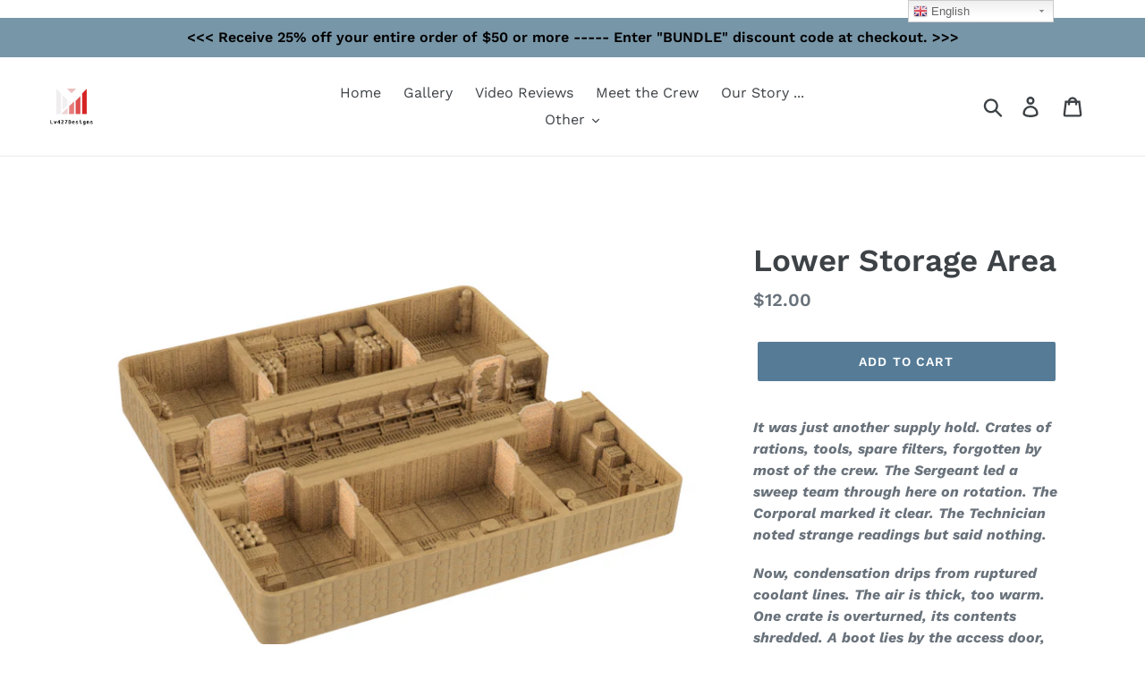

--- FILE ---
content_type: text/html; charset=utf-8
request_url: https://lv427-designs.com/products/lower-storage
body_size: 21091
content:
<!doctype html>
<html class="no-js" lang="en">
<head>
  <meta name="google-site-verification" content="xLKl0gxMb_NVrSFtTBDe5cVC9Uf4r49cJGNlxs5B6aY" />
  <meta charset="utf-8">
  <meta http-equiv="X-UA-Compatible" content="IE=edge,chrome=1">
  <meta name="viewport" content="width=device-width,initial-scale=1">
  <meta name="theme-color" content="#557b97">
  <link rel="canonical" href="https://lv427-designs.com/products/lower-storage"><link rel="shortcut icon" href="//lv427-designs.com/cdn/shop/files/lv427-logo_32x32.png?v=1613780849" type="image/png"><title>Lower Storage Area
&ndash; Lv427Designs</title><meta name="description" content="Modular 3d printed sci fi corridor terrain"><!-- /snippets/social-meta-tags.liquid -->




<meta property="og:site_name" content="Lv427Designs">
<meta property="og:url" content="https://lv427-designs.com/products/lower-storage">
<meta property="og:title" content="Lower Storage Area">
<meta property="og:type" content="product">
<meta property="og:description" content="Modular 3d printed sci fi corridor terrain">

  <meta property="og:price:amount" content="12.00">
  <meta property="og:price:currency" content="USD">

<meta property="og:image" content="http://lv427-designs.com/cdn/shop/files/Screenshot2024-03-03093530_1200x1200.png?v=1709476758"><meta property="og:image" content="http://lv427-designs.com/cdn/shop/files/Screenshot2024-03-03093439_1200x1200.png?v=1709476758"><meta property="og:image" content="http://lv427-designs.com/cdn/shop/files/Screenshot2024-03-03093705_1200x1200.png?v=1709476758">
<meta property="og:image:secure_url" content="https://lv427-designs.com/cdn/shop/files/Screenshot2024-03-03093530_1200x1200.png?v=1709476758"><meta property="og:image:secure_url" content="https://lv427-designs.com/cdn/shop/files/Screenshot2024-03-03093439_1200x1200.png?v=1709476758"><meta property="og:image:secure_url" content="https://lv427-designs.com/cdn/shop/files/Screenshot2024-03-03093705_1200x1200.png?v=1709476758">


<meta name="twitter:card" content="summary_large_image">
<meta name="twitter:title" content="Lower Storage Area">
<meta name="twitter:description" content="Modular 3d printed sci fi corridor terrain">


  <link href="//lv427-designs.com/cdn/shop/t/9/assets/theme.scss.css?v=141331939918710008241765479511" rel="stylesheet" type="text/css" media="all" />

  <script>
    var theme = {
      strings: {
        addToCart: "Add to cart",
        soldOut: "Sold out",
        unavailable: "Unavailable",
        regularPrice: "Regular price",
        sale: "Sale",
        showMore: "Show More",
        showLess: "Show Less",
        addressError: "Error looking up that address",
        addressNoResults: "No results for that address",
        addressQueryLimit: "You have exceeded the Google API usage limit. Consider upgrading to a \u003ca href=\"https:\/\/developers.google.com\/maps\/premium\/usage-limits\"\u003ePremium Plan\u003c\/a\u003e.",
        authError: "There was a problem authenticating your Google Maps account.",
        newWindow: "Opens in a new window.",
        external: "Opens external website.",
        newWindowExternal: "Opens external website in a new window.",
        quantityMinimumMessage: "Quantity must be 1 or more",
        unitPrice: "Unit price",
        unitPriceSeparator: "per",
        oneCartCount: "1 item",
        otherCartCount: "[count] items",
        quantityLabel: "Quantity: [count]"
      },
      moneyFormat: "${{amount}}"
    }

    document.documentElement.className = document.documentElement.className.replace('no-js', 'js');
  </script><script src="//lv427-designs.com/cdn/shop/t/9/assets/lazysizes.js?v=94224023136283657951707146465" async="async"></script>
  <script src="//lv427-designs.com/cdn/shop/t/9/assets/vendor.js?v=12001839194546984181707146465" defer="defer"></script>
  <script src="//lv427-designs.com/cdn/shop/t/9/assets/theme.js?v=107203192688088972491707146465" defer="defer"></script>

  <script>window.performance && window.performance.mark && window.performance.mark('shopify.content_for_header.start');</script><meta id="shopify-digital-wallet" name="shopify-digital-wallet" content="/24733220973/digital_wallets/dialog">
<meta name="shopify-checkout-api-token" content="5663e65a4ee16bc2e21d8105ae935fff">
<meta id="in-context-paypal-metadata" data-shop-id="24733220973" data-venmo-supported="false" data-environment="production" data-locale="en_US" data-paypal-v4="true" data-currency="USD">
<link rel="alternate" type="application/json+oembed" href="https://lv427-designs.com/products/lower-storage.oembed">
<script async="async" src="/checkouts/internal/preloads.js?locale=en-US"></script>
<script id="shopify-features" type="application/json">{"accessToken":"5663e65a4ee16bc2e21d8105ae935fff","betas":["rich-media-storefront-analytics"],"domain":"lv427-designs.com","predictiveSearch":true,"shopId":24733220973,"locale":"en"}</script>
<script>var Shopify = Shopify || {};
Shopify.shop = "lv427designs.myshopify.com";
Shopify.locale = "en";
Shopify.currency = {"active":"USD","rate":"1.0"};
Shopify.country = "US";
Shopify.theme = {"name":"Lv427-designs - Debut","id":125226451053,"schema_name":"Debut","schema_version":"12.2.1","theme_store_id":796,"role":"main"};
Shopify.theme.handle = "null";
Shopify.theme.style = {"id":null,"handle":null};
Shopify.cdnHost = "lv427-designs.com/cdn";
Shopify.routes = Shopify.routes || {};
Shopify.routes.root = "/";</script>
<script type="module">!function(o){(o.Shopify=o.Shopify||{}).modules=!0}(window);</script>
<script>!function(o){function n(){var o=[];function n(){o.push(Array.prototype.slice.apply(arguments))}return n.q=o,n}var t=o.Shopify=o.Shopify||{};t.loadFeatures=n(),t.autoloadFeatures=n()}(window);</script>
<script id="shop-js-analytics" type="application/json">{"pageType":"product"}</script>
<script defer="defer" async type="module" src="//lv427-designs.com/cdn/shopifycloud/shop-js/modules/v2/client.init-shop-cart-sync_IZsNAliE.en.esm.js"></script>
<script defer="defer" async type="module" src="//lv427-designs.com/cdn/shopifycloud/shop-js/modules/v2/chunk.common_0OUaOowp.esm.js"></script>
<script type="module">
  await import("//lv427-designs.com/cdn/shopifycloud/shop-js/modules/v2/client.init-shop-cart-sync_IZsNAliE.en.esm.js");
await import("//lv427-designs.com/cdn/shopifycloud/shop-js/modules/v2/chunk.common_0OUaOowp.esm.js");

  window.Shopify.SignInWithShop?.initShopCartSync?.({"fedCMEnabled":true,"windoidEnabled":true});

</script>
<script>(function() {
  var isLoaded = false;
  function asyncLoad() {
    if (isLoaded) return;
    isLoaded = true;
    var urls = ["https:\/\/gtranslate.io\/shopify\/gtranslate.js?shop=lv427designs.myshopify.com"];
    for (var i = 0; i < urls.length; i++) {
      var s = document.createElement('script');
      s.type = 'text/javascript';
      s.async = true;
      s.src = urls[i];
      var x = document.getElementsByTagName('script')[0];
      x.parentNode.insertBefore(s, x);
    }
  };
  if(window.attachEvent) {
    window.attachEvent('onload', asyncLoad);
  } else {
    window.addEventListener('load', asyncLoad, false);
  }
})();</script>
<script id="__st">var __st={"a":24733220973,"offset":-18000,"reqid":"bbf0082a-5862-432f-9d59-a4f26cfb5e94-1768483368","pageurl":"lv427-designs.com\/products\/lower-storage","u":"3897f86a34fa","p":"product","rtyp":"product","rid":7210639229037};</script>
<script>window.ShopifyPaypalV4VisibilityTracking = true;</script>
<script id="captcha-bootstrap">!function(){'use strict';const t='contact',e='account',n='new_comment',o=[[t,t],['blogs',n],['comments',n],[t,'customer']],c=[[e,'customer_login'],[e,'guest_login'],[e,'recover_customer_password'],[e,'create_customer']],r=t=>t.map((([t,e])=>`form[action*='/${t}']:not([data-nocaptcha='true']) input[name='form_type'][value='${e}']`)).join(','),a=t=>()=>t?[...document.querySelectorAll(t)].map((t=>t.form)):[];function s(){const t=[...o],e=r(t);return a(e)}const i='password',u='form_key',d=['recaptcha-v3-token','g-recaptcha-response','h-captcha-response',i],f=()=>{try{return window.sessionStorage}catch{return}},m='__shopify_v',_=t=>t.elements[u];function p(t,e,n=!1){try{const o=window.sessionStorage,c=JSON.parse(o.getItem(e)),{data:r}=function(t){const{data:e,action:n}=t;return t[m]||n?{data:e,action:n}:{data:t,action:n}}(c);for(const[e,n]of Object.entries(r))t.elements[e]&&(t.elements[e].value=n);n&&o.removeItem(e)}catch(o){console.error('form repopulation failed',{error:o})}}const l='form_type',E='cptcha';function T(t){t.dataset[E]=!0}const w=window,h=w.document,L='Shopify',v='ce_forms',y='captcha';let A=!1;((t,e)=>{const n=(g='f06e6c50-85a8-45c8-87d0-21a2b65856fe',I='https://cdn.shopify.com/shopifycloud/storefront-forms-hcaptcha/ce_storefront_forms_captcha_hcaptcha.v1.5.2.iife.js',D={infoText:'Protected by hCaptcha',privacyText:'Privacy',termsText:'Terms'},(t,e,n)=>{const o=w[L][v],c=o.bindForm;if(c)return c(t,g,e,D).then(n);var r;o.q.push([[t,g,e,D],n]),r=I,A||(h.body.append(Object.assign(h.createElement('script'),{id:'captcha-provider',async:!0,src:r})),A=!0)});var g,I,D;w[L]=w[L]||{},w[L][v]=w[L][v]||{},w[L][v].q=[],w[L][y]=w[L][y]||{},w[L][y].protect=function(t,e){n(t,void 0,e),T(t)},Object.freeze(w[L][y]),function(t,e,n,w,h,L){const[v,y,A,g]=function(t,e,n){const i=e?o:[],u=t?c:[],d=[...i,...u],f=r(d),m=r(i),_=r(d.filter((([t,e])=>n.includes(e))));return[a(f),a(m),a(_),s()]}(w,h,L),I=t=>{const e=t.target;return e instanceof HTMLFormElement?e:e&&e.form},D=t=>v().includes(t);t.addEventListener('submit',(t=>{const e=I(t);if(!e)return;const n=D(e)&&!e.dataset.hcaptchaBound&&!e.dataset.recaptchaBound,o=_(e),c=g().includes(e)&&(!o||!o.value);(n||c)&&t.preventDefault(),c&&!n&&(function(t){try{if(!f())return;!function(t){const e=f();if(!e)return;const n=_(t);if(!n)return;const o=n.value;o&&e.removeItem(o)}(t);const e=Array.from(Array(32),(()=>Math.random().toString(36)[2])).join('');!function(t,e){_(t)||t.append(Object.assign(document.createElement('input'),{type:'hidden',name:u})),t.elements[u].value=e}(t,e),function(t,e){const n=f();if(!n)return;const o=[...t.querySelectorAll(`input[type='${i}']`)].map((({name:t})=>t)),c=[...d,...o],r={};for(const[a,s]of new FormData(t).entries())c.includes(a)||(r[a]=s);n.setItem(e,JSON.stringify({[m]:1,action:t.action,data:r}))}(t,e)}catch(e){console.error('failed to persist form',e)}}(e),e.submit())}));const S=(t,e)=>{t&&!t.dataset[E]&&(n(t,e.some((e=>e===t))),T(t))};for(const o of['focusin','change'])t.addEventListener(o,(t=>{const e=I(t);D(e)&&S(e,y())}));const B=e.get('form_key'),M=e.get(l),P=B&&M;t.addEventListener('DOMContentLoaded',(()=>{const t=y();if(P)for(const e of t)e.elements[l].value===M&&p(e,B);[...new Set([...A(),...v().filter((t=>'true'===t.dataset.shopifyCaptcha))])].forEach((e=>S(e,t)))}))}(h,new URLSearchParams(w.location.search),n,t,e,['guest_login'])})(!0,!0)}();</script>
<script integrity="sha256-4kQ18oKyAcykRKYeNunJcIwy7WH5gtpwJnB7kiuLZ1E=" data-source-attribution="shopify.loadfeatures" defer="defer" src="//lv427-designs.com/cdn/shopifycloud/storefront/assets/storefront/load_feature-a0a9edcb.js" crossorigin="anonymous"></script>
<script data-source-attribution="shopify.dynamic_checkout.dynamic.init">var Shopify=Shopify||{};Shopify.PaymentButton=Shopify.PaymentButton||{isStorefrontPortableWallets:!0,init:function(){window.Shopify.PaymentButton.init=function(){};var t=document.createElement("script");t.src="https://lv427-designs.com/cdn/shopifycloud/portable-wallets/latest/portable-wallets.en.js",t.type="module",document.head.appendChild(t)}};
</script>
<script data-source-attribution="shopify.dynamic_checkout.buyer_consent">
  function portableWalletsHideBuyerConsent(e){var t=document.getElementById("shopify-buyer-consent"),n=document.getElementById("shopify-subscription-policy-button");t&&n&&(t.classList.add("hidden"),t.setAttribute("aria-hidden","true"),n.removeEventListener("click",e))}function portableWalletsShowBuyerConsent(e){var t=document.getElementById("shopify-buyer-consent"),n=document.getElementById("shopify-subscription-policy-button");t&&n&&(t.classList.remove("hidden"),t.removeAttribute("aria-hidden"),n.addEventListener("click",e))}window.Shopify?.PaymentButton&&(window.Shopify.PaymentButton.hideBuyerConsent=portableWalletsHideBuyerConsent,window.Shopify.PaymentButton.showBuyerConsent=portableWalletsShowBuyerConsent);
</script>
<script data-source-attribution="shopify.dynamic_checkout.cart.bootstrap">document.addEventListener("DOMContentLoaded",(function(){function t(){return document.querySelector("shopify-accelerated-checkout-cart, shopify-accelerated-checkout")}if(t())Shopify.PaymentButton.init();else{new MutationObserver((function(e,n){t()&&(Shopify.PaymentButton.init(),n.disconnect())})).observe(document.body,{childList:!0,subtree:!0})}}));
</script>
<link id="shopify-accelerated-checkout-styles" rel="stylesheet" media="screen" href="https://lv427-designs.com/cdn/shopifycloud/portable-wallets/latest/accelerated-checkout-backwards-compat.css" crossorigin="anonymous">
<style id="shopify-accelerated-checkout-cart">
        #shopify-buyer-consent {
  margin-top: 1em;
  display: inline-block;
  width: 100%;
}

#shopify-buyer-consent.hidden {
  display: none;
}

#shopify-subscription-policy-button {
  background: none;
  border: none;
  padding: 0;
  text-decoration: underline;
  font-size: inherit;
  cursor: pointer;
}

#shopify-subscription-policy-button::before {
  box-shadow: none;
}

      </style>

<script>window.performance && window.performance.mark && window.performance.mark('shopify.content_for_header.end');</script>
<link href="https://monorail-edge.shopifysvc.com" rel="dns-prefetch">
<script>(function(){if ("sendBeacon" in navigator && "performance" in window) {try {var session_token_from_headers = performance.getEntriesByType('navigation')[0].serverTiming.find(x => x.name == '_s').description;} catch {var session_token_from_headers = undefined;}var session_cookie_matches = document.cookie.match(/_shopify_s=([^;]*)/);var session_token_from_cookie = session_cookie_matches && session_cookie_matches.length === 2 ? session_cookie_matches[1] : "";var session_token = session_token_from_headers || session_token_from_cookie || "";function handle_abandonment_event(e) {var entries = performance.getEntries().filter(function(entry) {return /monorail-edge.shopifysvc.com/.test(entry.name);});if (!window.abandonment_tracked && entries.length === 0) {window.abandonment_tracked = true;var currentMs = Date.now();var navigation_start = performance.timing.navigationStart;var payload = {shop_id: 24733220973,url: window.location.href,navigation_start,duration: currentMs - navigation_start,session_token,page_type: "product"};window.navigator.sendBeacon("https://monorail-edge.shopifysvc.com/v1/produce", JSON.stringify({schema_id: "online_store_buyer_site_abandonment/1.1",payload: payload,metadata: {event_created_at_ms: currentMs,event_sent_at_ms: currentMs}}));}}window.addEventListener('pagehide', handle_abandonment_event);}}());</script>
<script id="web-pixels-manager-setup">(function e(e,d,r,n,o){if(void 0===o&&(o={}),!Boolean(null===(a=null===(i=window.Shopify)||void 0===i?void 0:i.analytics)||void 0===a?void 0:a.replayQueue)){var i,a;window.Shopify=window.Shopify||{};var t=window.Shopify;t.analytics=t.analytics||{};var s=t.analytics;s.replayQueue=[],s.publish=function(e,d,r){return s.replayQueue.push([e,d,r]),!0};try{self.performance.mark("wpm:start")}catch(e){}var l=function(){var e={modern:/Edge?\/(1{2}[4-9]|1[2-9]\d|[2-9]\d{2}|\d{4,})\.\d+(\.\d+|)|Firefox\/(1{2}[4-9]|1[2-9]\d|[2-9]\d{2}|\d{4,})\.\d+(\.\d+|)|Chrom(ium|e)\/(9{2}|\d{3,})\.\d+(\.\d+|)|(Maci|X1{2}).+ Version\/(15\.\d+|(1[6-9]|[2-9]\d|\d{3,})\.\d+)([,.]\d+|)( \(\w+\)|)( Mobile\/\w+|) Safari\/|Chrome.+OPR\/(9{2}|\d{3,})\.\d+\.\d+|(CPU[ +]OS|iPhone[ +]OS|CPU[ +]iPhone|CPU IPhone OS|CPU iPad OS)[ +]+(15[._]\d+|(1[6-9]|[2-9]\d|\d{3,})[._]\d+)([._]\d+|)|Android:?[ /-](13[3-9]|1[4-9]\d|[2-9]\d{2}|\d{4,})(\.\d+|)(\.\d+|)|Android.+Firefox\/(13[5-9]|1[4-9]\d|[2-9]\d{2}|\d{4,})\.\d+(\.\d+|)|Android.+Chrom(ium|e)\/(13[3-9]|1[4-9]\d|[2-9]\d{2}|\d{4,})\.\d+(\.\d+|)|SamsungBrowser\/([2-9]\d|\d{3,})\.\d+/,legacy:/Edge?\/(1[6-9]|[2-9]\d|\d{3,})\.\d+(\.\d+|)|Firefox\/(5[4-9]|[6-9]\d|\d{3,})\.\d+(\.\d+|)|Chrom(ium|e)\/(5[1-9]|[6-9]\d|\d{3,})\.\d+(\.\d+|)([\d.]+$|.*Safari\/(?![\d.]+ Edge\/[\d.]+$))|(Maci|X1{2}).+ Version\/(10\.\d+|(1[1-9]|[2-9]\d|\d{3,})\.\d+)([,.]\d+|)( \(\w+\)|)( Mobile\/\w+|) Safari\/|Chrome.+OPR\/(3[89]|[4-9]\d|\d{3,})\.\d+\.\d+|(CPU[ +]OS|iPhone[ +]OS|CPU[ +]iPhone|CPU IPhone OS|CPU iPad OS)[ +]+(10[._]\d+|(1[1-9]|[2-9]\d|\d{3,})[._]\d+)([._]\d+|)|Android:?[ /-](13[3-9]|1[4-9]\d|[2-9]\d{2}|\d{4,})(\.\d+|)(\.\d+|)|Mobile Safari.+OPR\/([89]\d|\d{3,})\.\d+\.\d+|Android.+Firefox\/(13[5-9]|1[4-9]\d|[2-9]\d{2}|\d{4,})\.\d+(\.\d+|)|Android.+Chrom(ium|e)\/(13[3-9]|1[4-9]\d|[2-9]\d{2}|\d{4,})\.\d+(\.\d+|)|Android.+(UC? ?Browser|UCWEB|U3)[ /]?(15\.([5-9]|\d{2,})|(1[6-9]|[2-9]\d|\d{3,})\.\d+)\.\d+|SamsungBrowser\/(5\.\d+|([6-9]|\d{2,})\.\d+)|Android.+MQ{2}Browser\/(14(\.(9|\d{2,})|)|(1[5-9]|[2-9]\d|\d{3,})(\.\d+|))(\.\d+|)|K[Aa][Ii]OS\/(3\.\d+|([4-9]|\d{2,})\.\d+)(\.\d+|)/},d=e.modern,r=e.legacy,n=navigator.userAgent;return n.match(d)?"modern":n.match(r)?"legacy":"unknown"}(),u="modern"===l?"modern":"legacy",c=(null!=n?n:{modern:"",legacy:""})[u],f=function(e){return[e.baseUrl,"/wpm","/b",e.hashVersion,"modern"===e.buildTarget?"m":"l",".js"].join("")}({baseUrl:d,hashVersion:r,buildTarget:u}),m=function(e){var d=e.version,r=e.bundleTarget,n=e.surface,o=e.pageUrl,i=e.monorailEndpoint;return{emit:function(e){var a=e.status,t=e.errorMsg,s=(new Date).getTime(),l=JSON.stringify({metadata:{event_sent_at_ms:s},events:[{schema_id:"web_pixels_manager_load/3.1",payload:{version:d,bundle_target:r,page_url:o,status:a,surface:n,error_msg:t},metadata:{event_created_at_ms:s}}]});if(!i)return console&&console.warn&&console.warn("[Web Pixels Manager] No Monorail endpoint provided, skipping logging."),!1;try{return self.navigator.sendBeacon.bind(self.navigator)(i,l)}catch(e){}var u=new XMLHttpRequest;try{return u.open("POST",i,!0),u.setRequestHeader("Content-Type","text/plain"),u.send(l),!0}catch(e){return console&&console.warn&&console.warn("[Web Pixels Manager] Got an unhandled error while logging to Monorail."),!1}}}}({version:r,bundleTarget:l,surface:e.surface,pageUrl:self.location.href,monorailEndpoint:e.monorailEndpoint});try{o.browserTarget=l,function(e){var d=e.src,r=e.async,n=void 0===r||r,o=e.onload,i=e.onerror,a=e.sri,t=e.scriptDataAttributes,s=void 0===t?{}:t,l=document.createElement("script"),u=document.querySelector("head"),c=document.querySelector("body");if(l.async=n,l.src=d,a&&(l.integrity=a,l.crossOrigin="anonymous"),s)for(var f in s)if(Object.prototype.hasOwnProperty.call(s,f))try{l.dataset[f]=s[f]}catch(e){}if(o&&l.addEventListener("load",o),i&&l.addEventListener("error",i),u)u.appendChild(l);else{if(!c)throw new Error("Did not find a head or body element to append the script");c.appendChild(l)}}({src:f,async:!0,onload:function(){if(!function(){var e,d;return Boolean(null===(d=null===(e=window.Shopify)||void 0===e?void 0:e.analytics)||void 0===d?void 0:d.initialized)}()){var d=window.webPixelsManager.init(e)||void 0;if(d){var r=window.Shopify.analytics;r.replayQueue.forEach((function(e){var r=e[0],n=e[1],o=e[2];d.publishCustomEvent(r,n,o)})),r.replayQueue=[],r.publish=d.publishCustomEvent,r.visitor=d.visitor,r.initialized=!0}}},onerror:function(){return m.emit({status:"failed",errorMsg:"".concat(f," has failed to load")})},sri:function(e){var d=/^sha384-[A-Za-z0-9+/=]+$/;return"string"==typeof e&&d.test(e)}(c)?c:"",scriptDataAttributes:o}),m.emit({status:"loading"})}catch(e){m.emit({status:"failed",errorMsg:(null==e?void 0:e.message)||"Unknown error"})}}})({shopId: 24733220973,storefrontBaseUrl: "https://lv427-designs.com",extensionsBaseUrl: "https://extensions.shopifycdn.com/cdn/shopifycloud/web-pixels-manager",monorailEndpoint: "https://monorail-edge.shopifysvc.com/unstable/produce_batch",surface: "storefront-renderer",enabledBetaFlags: ["2dca8a86"],webPixelsConfigList: [{"id":"55672941","eventPayloadVersion":"v1","runtimeContext":"LAX","scriptVersion":"1","type":"CUSTOM","privacyPurposes":["MARKETING"],"name":"Meta pixel (migrated)"},{"id":"84050029","eventPayloadVersion":"v1","runtimeContext":"LAX","scriptVersion":"1","type":"CUSTOM","privacyPurposes":["ANALYTICS"],"name":"Google Analytics tag (migrated)"},{"id":"shopify-app-pixel","configuration":"{}","eventPayloadVersion":"v1","runtimeContext":"STRICT","scriptVersion":"0450","apiClientId":"shopify-pixel","type":"APP","privacyPurposes":["ANALYTICS","MARKETING"]},{"id":"shopify-custom-pixel","eventPayloadVersion":"v1","runtimeContext":"LAX","scriptVersion":"0450","apiClientId":"shopify-pixel","type":"CUSTOM","privacyPurposes":["ANALYTICS","MARKETING"]}],isMerchantRequest: false,initData: {"shop":{"name":"Lv427Designs","paymentSettings":{"currencyCode":"USD"},"myshopifyDomain":"lv427designs.myshopify.com","countryCode":"CA","storefrontUrl":"https:\/\/lv427-designs.com"},"customer":null,"cart":null,"checkout":null,"productVariants":[{"price":{"amount":12.0,"currencyCode":"USD"},"product":{"title":"Lower Storage Area","vendor":"Lv427Designs","id":"7210639229037","untranslatedTitle":"Lower Storage Area","url":"\/products\/lower-storage","type":"Room"},"id":"41092656070765","image":{"src":"\/\/lv427-designs.com\/cdn\/shop\/files\/Screenshot2024-03-03093530.png?v=1709476758"},"sku":null,"title":"Default Title","untranslatedTitle":"Default Title"}],"purchasingCompany":null},},"https://lv427-designs.com/cdn","7cecd0b6w90c54c6cpe92089d5m57a67346",{"modern":"","legacy":""},{"shopId":"24733220973","storefrontBaseUrl":"https:\/\/lv427-designs.com","extensionBaseUrl":"https:\/\/extensions.shopifycdn.com\/cdn\/shopifycloud\/web-pixels-manager","surface":"storefront-renderer","enabledBetaFlags":"[\"2dca8a86\"]","isMerchantRequest":"false","hashVersion":"7cecd0b6w90c54c6cpe92089d5m57a67346","publish":"custom","events":"[[\"page_viewed\",{}],[\"product_viewed\",{\"productVariant\":{\"price\":{\"amount\":12.0,\"currencyCode\":\"USD\"},\"product\":{\"title\":\"Lower Storage Area\",\"vendor\":\"Lv427Designs\",\"id\":\"7210639229037\",\"untranslatedTitle\":\"Lower Storage Area\",\"url\":\"\/products\/lower-storage\",\"type\":\"Room\"},\"id\":\"41092656070765\",\"image\":{\"src\":\"\/\/lv427-designs.com\/cdn\/shop\/files\/Screenshot2024-03-03093530.png?v=1709476758\"},\"sku\":null,\"title\":\"Default Title\",\"untranslatedTitle\":\"Default Title\"}}]]"});</script><script>
  window.ShopifyAnalytics = window.ShopifyAnalytics || {};
  window.ShopifyAnalytics.meta = window.ShopifyAnalytics.meta || {};
  window.ShopifyAnalytics.meta.currency = 'USD';
  var meta = {"product":{"id":7210639229037,"gid":"gid:\/\/shopify\/Product\/7210639229037","vendor":"Lv427Designs","type":"Room","handle":"lower-storage","variants":[{"id":41092656070765,"price":1200,"name":"Lower Storage Area","public_title":null,"sku":null}],"remote":false},"page":{"pageType":"product","resourceType":"product","resourceId":7210639229037,"requestId":"bbf0082a-5862-432f-9d59-a4f26cfb5e94-1768483368"}};
  for (var attr in meta) {
    window.ShopifyAnalytics.meta[attr] = meta[attr];
  }
</script>
<script class="analytics">
  (function () {
    var customDocumentWrite = function(content) {
      var jquery = null;

      if (window.jQuery) {
        jquery = window.jQuery;
      } else if (window.Checkout && window.Checkout.$) {
        jquery = window.Checkout.$;
      }

      if (jquery) {
        jquery('body').append(content);
      }
    };

    var hasLoggedConversion = function(token) {
      if (token) {
        return document.cookie.indexOf('loggedConversion=' + token) !== -1;
      }
      return false;
    }

    var setCookieIfConversion = function(token) {
      if (token) {
        var twoMonthsFromNow = new Date(Date.now());
        twoMonthsFromNow.setMonth(twoMonthsFromNow.getMonth() + 2);

        document.cookie = 'loggedConversion=' + token + '; expires=' + twoMonthsFromNow;
      }
    }

    var trekkie = window.ShopifyAnalytics.lib = window.trekkie = window.trekkie || [];
    if (trekkie.integrations) {
      return;
    }
    trekkie.methods = [
      'identify',
      'page',
      'ready',
      'track',
      'trackForm',
      'trackLink'
    ];
    trekkie.factory = function(method) {
      return function() {
        var args = Array.prototype.slice.call(arguments);
        args.unshift(method);
        trekkie.push(args);
        return trekkie;
      };
    };
    for (var i = 0; i < trekkie.methods.length; i++) {
      var key = trekkie.methods[i];
      trekkie[key] = trekkie.factory(key);
    }
    trekkie.load = function(config) {
      trekkie.config = config || {};
      trekkie.config.initialDocumentCookie = document.cookie;
      var first = document.getElementsByTagName('script')[0];
      var script = document.createElement('script');
      script.type = 'text/javascript';
      script.onerror = function(e) {
        var scriptFallback = document.createElement('script');
        scriptFallback.type = 'text/javascript';
        scriptFallback.onerror = function(error) {
                var Monorail = {
      produce: function produce(monorailDomain, schemaId, payload) {
        var currentMs = new Date().getTime();
        var event = {
          schema_id: schemaId,
          payload: payload,
          metadata: {
            event_created_at_ms: currentMs,
            event_sent_at_ms: currentMs
          }
        };
        return Monorail.sendRequest("https://" + monorailDomain + "/v1/produce", JSON.stringify(event));
      },
      sendRequest: function sendRequest(endpointUrl, payload) {
        // Try the sendBeacon API
        if (window && window.navigator && typeof window.navigator.sendBeacon === 'function' && typeof window.Blob === 'function' && !Monorail.isIos12()) {
          var blobData = new window.Blob([payload], {
            type: 'text/plain'
          });

          if (window.navigator.sendBeacon(endpointUrl, blobData)) {
            return true;
          } // sendBeacon was not successful

        } // XHR beacon

        var xhr = new XMLHttpRequest();

        try {
          xhr.open('POST', endpointUrl);
          xhr.setRequestHeader('Content-Type', 'text/plain');
          xhr.send(payload);
        } catch (e) {
          console.log(e);
        }

        return false;
      },
      isIos12: function isIos12() {
        return window.navigator.userAgent.lastIndexOf('iPhone; CPU iPhone OS 12_') !== -1 || window.navigator.userAgent.lastIndexOf('iPad; CPU OS 12_') !== -1;
      }
    };
    Monorail.produce('monorail-edge.shopifysvc.com',
      'trekkie_storefront_load_errors/1.1',
      {shop_id: 24733220973,
      theme_id: 125226451053,
      app_name: "storefront",
      context_url: window.location.href,
      source_url: "//lv427-designs.com/cdn/s/trekkie.storefront.cd680fe47e6c39ca5d5df5f0a32d569bc48c0f27.min.js"});

        };
        scriptFallback.async = true;
        scriptFallback.src = '//lv427-designs.com/cdn/s/trekkie.storefront.cd680fe47e6c39ca5d5df5f0a32d569bc48c0f27.min.js';
        first.parentNode.insertBefore(scriptFallback, first);
      };
      script.async = true;
      script.src = '//lv427-designs.com/cdn/s/trekkie.storefront.cd680fe47e6c39ca5d5df5f0a32d569bc48c0f27.min.js';
      first.parentNode.insertBefore(script, first);
    };
    trekkie.load(
      {"Trekkie":{"appName":"storefront","development":false,"defaultAttributes":{"shopId":24733220973,"isMerchantRequest":null,"themeId":125226451053,"themeCityHash":"1185764632460795397","contentLanguage":"en","currency":"USD","eventMetadataId":"bedb1121-feb5-4941-9baf-1c1fb5c3e612"},"isServerSideCookieWritingEnabled":true,"monorailRegion":"shop_domain","enabledBetaFlags":["65f19447"]},"Session Attribution":{},"S2S":{"facebookCapiEnabled":false,"source":"trekkie-storefront-renderer","apiClientId":580111}}
    );

    var loaded = false;
    trekkie.ready(function() {
      if (loaded) return;
      loaded = true;

      window.ShopifyAnalytics.lib = window.trekkie;

      var originalDocumentWrite = document.write;
      document.write = customDocumentWrite;
      try { window.ShopifyAnalytics.merchantGoogleAnalytics.call(this); } catch(error) {};
      document.write = originalDocumentWrite;

      window.ShopifyAnalytics.lib.page(null,{"pageType":"product","resourceType":"product","resourceId":7210639229037,"requestId":"bbf0082a-5862-432f-9d59-a4f26cfb5e94-1768483368","shopifyEmitted":true});

      var match = window.location.pathname.match(/checkouts\/(.+)\/(thank_you|post_purchase)/)
      var token = match? match[1]: undefined;
      if (!hasLoggedConversion(token)) {
        setCookieIfConversion(token);
        window.ShopifyAnalytics.lib.track("Viewed Product",{"currency":"USD","variantId":41092656070765,"productId":7210639229037,"productGid":"gid:\/\/shopify\/Product\/7210639229037","name":"Lower Storage Area","price":"12.00","sku":null,"brand":"Lv427Designs","variant":null,"category":"Room","nonInteraction":true,"remote":false},undefined,undefined,{"shopifyEmitted":true});
      window.ShopifyAnalytics.lib.track("monorail:\/\/trekkie_storefront_viewed_product\/1.1",{"currency":"USD","variantId":41092656070765,"productId":7210639229037,"productGid":"gid:\/\/shopify\/Product\/7210639229037","name":"Lower Storage Area","price":"12.00","sku":null,"brand":"Lv427Designs","variant":null,"category":"Room","nonInteraction":true,"remote":false,"referer":"https:\/\/lv427-designs.com\/products\/lower-storage"});
      }
    });


        var eventsListenerScript = document.createElement('script');
        eventsListenerScript.async = true;
        eventsListenerScript.src = "//lv427-designs.com/cdn/shopifycloud/storefront/assets/shop_events_listener-3da45d37.js";
        document.getElementsByTagName('head')[0].appendChild(eventsListenerScript);

})();</script>
  <script>
  if (!window.ga || (window.ga && typeof window.ga !== 'function')) {
    window.ga = function ga() {
      (window.ga.q = window.ga.q || []).push(arguments);
      if (window.Shopify && window.Shopify.analytics && typeof window.Shopify.analytics.publish === 'function') {
        window.Shopify.analytics.publish("ga_stub_called", {}, {sendTo: "google_osp_migration"});
      }
      console.error("Shopify's Google Analytics stub called with:", Array.from(arguments), "\nSee https://help.shopify.com/manual/promoting-marketing/pixels/pixel-migration#google for more information.");
    };
    if (window.Shopify && window.Shopify.analytics && typeof window.Shopify.analytics.publish === 'function') {
      window.Shopify.analytics.publish("ga_stub_initialized", {}, {sendTo: "google_osp_migration"});
    }
  }
</script>
<script
  defer
  src="https://lv427-designs.com/cdn/shopifycloud/perf-kit/shopify-perf-kit-3.0.3.min.js"
  data-application="storefront-renderer"
  data-shop-id="24733220973"
  data-render-region="gcp-us-central1"
  data-page-type="product"
  data-theme-instance-id="125226451053"
  data-theme-name="Debut"
  data-theme-version="12.2.1"
  data-monorail-region="shop_domain"
  data-resource-timing-sampling-rate="10"
  data-shs="true"
  data-shs-beacon="true"
  data-shs-export-with-fetch="true"
  data-shs-logs-sample-rate="1"
  data-shs-beacon-endpoint="https://lv427-designs.com/api/collect"
></script>
</head>

<body class="template-product">

  <a class="in-page-link visually-hidden skip-link" href="#MainContent">Skip to content</a>

  <div id="SearchDrawer" class="search-bar drawer drawer--top" role="dialog" aria-modal="true" aria-label="Search">
    <div class="search-bar__table">
      <div class="search-bar__table-cell search-bar__form-wrapper">
        <form class="search search-bar__form" action="/search" method="get" role="search">
          <input class="search__input search-bar__input" type="search" name="q" value="" placeholder="Search" aria-label="Search">
          <button class="search-bar__submit search__submit btn--link" type="submit">
            <svg aria-hidden="true" focusable="false" role="presentation" class="icon icon-search" viewBox="0 0 37 40"><path d="M35.6 36l-9.8-9.8c4.1-5.4 3.6-13.2-1.3-18.1-5.4-5.4-14.2-5.4-19.7 0-5.4 5.4-5.4 14.2 0 19.7 2.6 2.6 6.1 4.1 9.8 4.1 3 0 5.9-1 8.3-2.8l9.8 9.8c.4.4.9.6 1.4.6s1-.2 1.4-.6c.9-.9.9-2.1.1-2.9zm-20.9-8.2c-2.6 0-5.1-1-7-2.9-3.9-3.9-3.9-10.1 0-14C9.6 9 12.2 8 14.7 8s5.1 1 7 2.9c3.9 3.9 3.9 10.1 0 14-1.9 1.9-4.4 2.9-7 2.9z"/></svg>
            <span class="icon__fallback-text">Submit</span>
          </button>
        </form>
      </div>
      <div class="search-bar__table-cell text-right">
        <button type="button" class="btn--link search-bar__close js-drawer-close">
          <svg aria-hidden="true" focusable="false" role="presentation" class="icon icon-close" viewBox="0 0 40 40"><path d="M23.868 20.015L39.117 4.78c1.11-1.108 1.11-2.77 0-3.877-1.109-1.108-2.773-1.108-3.882 0L19.986 16.137 4.737.904C3.628-.204 1.965-.204.856.904c-1.11 1.108-1.11 2.77 0 3.877l15.249 15.234L.855 35.248c-1.108 1.108-1.108 2.77 0 3.877.555.554 1.248.831 1.942.831s1.386-.277 1.94-.83l15.25-15.234 15.248 15.233c.555.554 1.248.831 1.941.831s1.387-.277 1.941-.83c1.11-1.109 1.11-2.77 0-3.878L23.868 20.015z" class="layer"/></svg>
          <span class="icon__fallback-text">Close search</span>
        </button>
      </div>
    </div>
  </div>

  <style data-shopify>

  .cart-popup {
    box-shadow: 1px 1px 10px 2px rgba(232, 233, 235, 0.5);
  }</style><div class="cart-popup-wrapper cart-popup-wrapper--hidden" role="dialog" aria-modal="true" aria-labelledby="CartPopupHeading" data-cart-popup-wrapper>
  <div class="cart-popup" data-cart-popup tabindex="-1">
    <h2 id="CartPopupHeading" class="cart-popup__heading">Just added to your cart</h2>
    <button class="cart-popup__close" aria-label="Close" data-cart-popup-close><svg aria-hidden="true" focusable="false" role="presentation" class="icon icon-close" viewBox="0 0 40 40"><path d="M23.868 20.015L39.117 4.78c1.11-1.108 1.11-2.77 0-3.877-1.109-1.108-2.773-1.108-3.882 0L19.986 16.137 4.737.904C3.628-.204 1.965-.204.856.904c-1.11 1.108-1.11 2.77 0 3.877l15.249 15.234L.855 35.248c-1.108 1.108-1.108 2.77 0 3.877.555.554 1.248.831 1.942.831s1.386-.277 1.94-.83l15.25-15.234 15.248 15.233c.555.554 1.248.831 1.941.831s1.387-.277 1.941-.83c1.11-1.109 1.11-2.77 0-3.878L23.868 20.015z" class="layer"/></svg></button>

    <div class="cart-popup-item">
      <div class="cart-popup-item__image-wrapper hide" data-cart-popup-image-wrapper>
        <div class="cart-popup-item__image-placeholder" data-cart-popup-image-placeholder>
          <div class="placeholder-background placeholder-background--animation"></div>
        </div>
      </div>
      <div class="cart-popup-item__description">
        <div>
          <div class="cart-popup-item__title" data-cart-popup-title></div>
          <ul class="product-details" aria-label="Product details" data-cart-popup-product-details></ul>
        </div>
        <div class="cart-popup-item__quantity">
          <span class="visually-hidden" data-cart-popup-quantity-label></span>
          <span aria-hidden="true">Qty:</span>
          <span aria-hidden="true" data-cart-popup-quantity></span>
        </div>
      </div>
    </div>

    <a href="/cart" class="cart-popup__cta-link btn btn--secondary-accent">
      View cart (<span data-cart-popup-cart-quantity></span>)
    </a>

    <div class="cart-popup__dismiss">
      <button class="cart-popup__dismiss-button text-link text-link--accent" data-cart-popup-dismiss>
        Continue shopping
      </button>
    </div>
  </div>
</div>


  <div id="shopify-section-header" class="shopify-section">
  <style>
    
      .site-header__logo-image {
        max-width: 50px;
      }
    

    
      .site-header__logo-image {
        margin: 0;
      }
    
  </style>


<div data-section-id="header" data-section-type="header-section">
  
    
      <style>
        .announcement-bar {
          background-color: #7796a8;
        }

        .announcement-bar--link:hover {
          

          
            
            background-color: #8da7b6;
          
        }

        .announcement-bar__message {
          color: #000000;
        }
      </style>

      
        <div class="announcement-bar">
      

        <p class="announcement-bar__message">&lt;&lt;&lt;   Receive 25% off your entire order of $50 or more  -----   Enter &quot;BUNDLE&quot; discount code at checkout. &gt;&gt;&gt;</p>

      
        </div>
      

    
  

  <header class="site-header border-bottom logo--left" role="banner">
    <div class="grid grid--no-gutters grid--table site-header__mobile-nav">
      

      <div class="grid__item medium-up--one-quarter logo-align--left">
        
        
          <div class="h2 site-header__logo">
        
          
<a href="/" class="site-header__logo-image">
              
              <img class="lazyload js"
                   src="//lv427-designs.com/cdn/shop/files/logo-lv427_300x300.jpg?v=1613740114"
                   data-src="//lv427-designs.com/cdn/shop/files/logo-lv427_{width}x.jpg?v=1613740114"
                   data-widths="[180, 360, 540, 720, 900, 1080, 1296, 1512, 1728, 2048]"
                   data-aspectratio="1.18561872909699"
                   data-sizes="auto"
                   alt="Lv427Designs"
                   style="max-width: 50px">
              <noscript>
                
                <img src="//lv427-designs.com/cdn/shop/files/logo-lv427_50x.jpg?v=1613740114"
                     srcset="//lv427-designs.com/cdn/shop/files/logo-lv427_50x.jpg?v=1613740114 1x, //lv427-designs.com/cdn/shop/files/logo-lv427_50x@2x.jpg?v=1613740114 2x"
                     alt="Lv427Designs"
                     style="max-width: 50px;">
              </noscript>
            </a>
          
        
          </div>
        
      </div>

      
        <nav class="grid__item medium-up--one-half small--hide" id="AccessibleNav" role="navigation">
          <ul class="site-nav list--inline " id="SiteNav">
  



    
      <li >
        <a href="/"
          class="site-nav__link site-nav__link--main"
          
        >
          <span class="site-nav__label">Home</span>
        </a>
      </li>
    
  



    
      <li >
        <a href="/pages/gallery"
          class="site-nav__link site-nav__link--main"
          
        >
          <span class="site-nav__label">Gallery</span>
        </a>
      </li>
    
  



    
      <li >
        <a href="/pages/video-reviews"
          class="site-nav__link site-nav__link--main"
          
        >
          <span class="site-nav__label">Video Reviews</span>
        </a>
      </li>
    
  



    
      <li >
        <a href="/products/meet-the-crew-of-lv427-designs"
          class="site-nav__link site-nav__link--main"
          
        >
          <span class="site-nav__label">Meet the Crew</span>
        </a>
      </li>
    
  



    
      <li >
        <a href="/pages/our-story"
          class="site-nav__link site-nav__link--main"
          
        >
          <span class="site-nav__label">Our Story ...</span>
        </a>
      </li>
    
  



    
      <li class="site-nav--has-dropdown" data-has-dropdowns>
        <button class="site-nav__link site-nav__link--main site-nav__link--button" type="button" aria-expanded="false" aria-controls="SiteNavLabel-other">
          <span class="site-nav__label">Other</span><svg aria-hidden="true" focusable="false" role="presentation" class="icon icon--wide icon-chevron-down" viewBox="0 0 498.98 284.49"><defs><style>.cls-1{fill:#231f20}</style></defs><path class="cls-1" d="M80.93 271.76A35 35 0 0 1 140.68 247l189.74 189.75L520.16 247a35 35 0 1 1 49.5 49.5L355.17 511a35 35 0 0 1-49.5 0L91.18 296.5a34.89 34.89 0 0 1-10.25-24.74z" transform="translate(-80.93 -236.76)"/></svg>
        </button>

        <div class="site-nav__dropdown" id="SiteNavLabel-other">
          
            <ul>
              
                <li>
                  <a href="/pages/faq"
                  class="site-nav__link site-nav__child-link"
                  
                >
                    <span class="site-nav__label">F.A.Q.</span>
                  </a>
                </li>
              
                <li>
                  <a href="/collections/battle-report2"
                  class="site-nav__link site-nav__child-link"
                  
                >
                    <span class="site-nav__label">Battle Reports</span>
                  </a>
                </li>
              
                <li>
                  <a href="/pages/mapping-software"
                  class="site-nav__link site-nav__child-link"
                  
                >
                    <span class="site-nav__label">Mapping Software</span>
                  </a>
                </li>
              
                <li>
                  <a href="/pages/3d-printer-settings"
                  class="site-nav__link site-nav__child-link"
                  
                >
                    <span class="site-nav__label">3d Printer Settings</span>
                  </a>
                </li>
              
                <li>
                  <a href="/pages/stl-agreement"
                  class="site-nav__link site-nav__child-link"
                  
                >
                    <span class="site-nav__label">STL Agreement</span>
                  </a>
                </li>
              
                <li>
                  <a href="/collections/commercial-print-license"
                  class="site-nav__link site-nav__child-link site-nav__link--last"
                  
                >
                    <span class="site-nav__label">Commercial print license</span>
                  </a>
                </li>
              
            </ul>
          
        </div>
      </li>
    
  
</ul>

        </nav>
      

      <div class="grid__item medium-up--one-quarter text-right site-header__icons site-header__icons--plus">
        <div class="site-header__icons-wrapper">
          <div class="site-header__search site-header__icon">
            <form action="/search" method="get" class="search-header search" role="search">
  <input class="search-header__input search__input"
    type="search"
    name="q"
    placeholder="Search"
    aria-label="Search">
  <button class="search-header__submit search__submit btn--link site-header__icon" type="submit">
    <svg aria-hidden="true" focusable="false" role="presentation" class="icon icon-search" viewBox="0 0 37 40"><path d="M35.6 36l-9.8-9.8c4.1-5.4 3.6-13.2-1.3-18.1-5.4-5.4-14.2-5.4-19.7 0-5.4 5.4-5.4 14.2 0 19.7 2.6 2.6 6.1 4.1 9.8 4.1 3 0 5.9-1 8.3-2.8l9.8 9.8c.4.4.9.6 1.4.6s1-.2 1.4-.6c.9-.9.9-2.1.1-2.9zm-20.9-8.2c-2.6 0-5.1-1-7-2.9-3.9-3.9-3.9-10.1 0-14C9.6 9 12.2 8 14.7 8s5.1 1 7 2.9c3.9 3.9 3.9 10.1 0 14-1.9 1.9-4.4 2.9-7 2.9z"/></svg>
    <span class="icon__fallback-text">Submit</span>
  </button>
</form>

          </div>

          <button type="button" class="btn--link site-header__icon site-header__search-toggle js-drawer-open-top">
            <svg aria-hidden="true" focusable="false" role="presentation" class="icon icon-search" viewBox="0 0 37 40"><path d="M35.6 36l-9.8-9.8c4.1-5.4 3.6-13.2-1.3-18.1-5.4-5.4-14.2-5.4-19.7 0-5.4 5.4-5.4 14.2 0 19.7 2.6 2.6 6.1 4.1 9.8 4.1 3 0 5.9-1 8.3-2.8l9.8 9.8c.4.4.9.6 1.4.6s1-.2 1.4-.6c.9-.9.9-2.1.1-2.9zm-20.9-8.2c-2.6 0-5.1-1-7-2.9-3.9-3.9-3.9-10.1 0-14C9.6 9 12.2 8 14.7 8s5.1 1 7 2.9c3.9 3.9 3.9 10.1 0 14-1.9 1.9-4.4 2.9-7 2.9z"/></svg>
            <span class="icon__fallback-text">Search</span>
          </button>

          
            
              <a href="/account/login" class="site-header__icon site-header__account">
                <svg aria-hidden="true" focusable="false" role="presentation" class="icon icon-login" viewBox="0 0 28.33 37.68"><path d="M14.17 14.9a7.45 7.45 0 1 0-7.5-7.45 7.46 7.46 0 0 0 7.5 7.45zm0-10.91a3.45 3.45 0 1 1-3.5 3.46A3.46 3.46 0 0 1 14.17 4zM14.17 16.47A14.18 14.18 0 0 0 0 30.68c0 1.41.66 4 5.11 5.66a27.17 27.17 0 0 0 9.06 1.34c6.54 0 14.17-1.84 14.17-7a14.18 14.18 0 0 0-14.17-14.21zm0 17.21c-6.3 0-10.17-1.77-10.17-3a10.17 10.17 0 1 1 20.33 0c.01 1.23-3.86 3-10.16 3z"/></svg>
                <span class="icon__fallback-text">Log in</span>
              </a>
            
          

          <a href="/cart" class="site-header__icon site-header__cart">
            <svg aria-hidden="true" focusable="false" role="presentation" class="icon icon-cart" viewBox="0 0 37 40"><path d="M36.5 34.8L33.3 8h-5.9C26.7 3.9 23 .8 18.5.8S10.3 3.9 9.6 8H3.7L.5 34.8c-.2 1.5.4 2.4.9 3 .5.5 1.4 1.2 3.1 1.2h28c1.3 0 2.4-.4 3.1-1.3.7-.7 1-1.8.9-2.9zm-18-30c2.2 0 4.1 1.4 4.7 3.2h-9.5c.7-1.9 2.6-3.2 4.8-3.2zM4.5 35l2.8-23h2.2v3c0 1.1.9 2 2 2s2-.9 2-2v-3h10v3c0 1.1.9 2 2 2s2-.9 2-2v-3h2.2l2.8 23h-28z"/></svg>
            <span class="icon__fallback-text">Cart</span>
            <div id="CartCount" class="site-header__cart-count hide" data-cart-count-bubble>
              <span data-cart-count>0</span>
              <span class="icon__fallback-text medium-up--hide">items</span>
            </div>
          </a>

          

          
            <button type="button" class="btn--link site-header__icon site-header__menu js-mobile-nav-toggle mobile-nav--open" aria-controls="MobileNav"  aria-expanded="false" aria-label="Menu">
              <svg aria-hidden="true" focusable="false" role="presentation" class="icon icon-hamburger" viewBox="0 0 37 40"><path d="M33.5 25h-30c-1.1 0-2-.9-2-2s.9-2 2-2h30c1.1 0 2 .9 2 2s-.9 2-2 2zm0-11.5h-30c-1.1 0-2-.9-2-2s.9-2 2-2h30c1.1 0 2 .9 2 2s-.9 2-2 2zm0 23h-30c-1.1 0-2-.9-2-2s.9-2 2-2h30c1.1 0 2 .9 2 2s-.9 2-2 2z"/></svg>
              <svg aria-hidden="true" focusable="false" role="presentation" class="icon icon-close" viewBox="0 0 40 40"><path d="M23.868 20.015L39.117 4.78c1.11-1.108 1.11-2.77 0-3.877-1.109-1.108-2.773-1.108-3.882 0L19.986 16.137 4.737.904C3.628-.204 1.965-.204.856.904c-1.11 1.108-1.11 2.77 0 3.877l15.249 15.234L.855 35.248c-1.108 1.108-1.108 2.77 0 3.877.555.554 1.248.831 1.942.831s1.386-.277 1.94-.83l15.25-15.234 15.248 15.233c.555.554 1.248.831 1.941.831s1.387-.277 1.941-.83c1.11-1.109 1.11-2.77 0-3.878L23.868 20.015z" class="layer"/></svg>
            </button>
          
        </div>

      </div>
    </div>

    <nav class="mobile-nav-wrapper medium-up--hide" role="navigation">
      <ul id="MobileNav" class="mobile-nav">
        
<li class="mobile-nav__item border-bottom">
            
              <a href="/"
                class="mobile-nav__link"
                
              >
                <span class="mobile-nav__label">Home</span>
              </a>
            
          </li>
        
<li class="mobile-nav__item border-bottom">
            
              <a href="/pages/gallery"
                class="mobile-nav__link"
                
              >
                <span class="mobile-nav__label">Gallery</span>
              </a>
            
          </li>
        
<li class="mobile-nav__item border-bottom">
            
              <a href="/pages/video-reviews"
                class="mobile-nav__link"
                
              >
                <span class="mobile-nav__label">Video Reviews</span>
              </a>
            
          </li>
        
<li class="mobile-nav__item border-bottom">
            
              <a href="/products/meet-the-crew-of-lv427-designs"
                class="mobile-nav__link"
                
              >
                <span class="mobile-nav__label">Meet the Crew</span>
              </a>
            
          </li>
        
<li class="mobile-nav__item border-bottom">
            
              <a href="/pages/our-story"
                class="mobile-nav__link"
                
              >
                <span class="mobile-nav__label">Our Story ...</span>
              </a>
            
          </li>
        
<li class="mobile-nav__item">
            
              
              <button type="button" class="btn--link js-toggle-submenu mobile-nav__link" data-target="other-6" data-level="1" aria-expanded="false">
                <span class="mobile-nav__label">Other</span>
                <div class="mobile-nav__icon">
                  <svg aria-hidden="true" focusable="false" role="presentation" class="icon icon-chevron-right" viewBox="0 0 7 11"><path d="M1.5 11A1.5 1.5 0 0 1 .44 8.44L3.38 5.5.44 2.56A1.5 1.5 0 0 1 2.56.44l4 4a1.5 1.5 0 0 1 0 2.12l-4 4A1.5 1.5 0 0 1 1.5 11z" fill="#fff"/></svg>
                </div>
              </button>
              <ul class="mobile-nav__dropdown" data-parent="other-6" data-level="2">
                <li class="visually-hidden" tabindex="-1" data-menu-title="2">Other Menu</li>
                <li class="mobile-nav__item border-bottom">
                  <div class="mobile-nav__table">
                    <div class="mobile-nav__table-cell mobile-nav__return">
                      <button class="btn--link js-toggle-submenu mobile-nav__return-btn" type="button" aria-expanded="true" aria-label="Other">
                        <svg aria-hidden="true" focusable="false" role="presentation" class="icon icon-chevron-left" viewBox="0 0 7 11"><path d="M5.5.037a1.5 1.5 0 0 1 1.06 2.56l-2.94 2.94 2.94 2.94a1.5 1.5 0 0 1-2.12 2.12l-4-4a1.5 1.5 0 0 1 0-2.12l4-4A1.5 1.5 0 0 1 5.5.037z" fill="#fff" class="layer"/></svg>
                      </button>
                    </div>
                    <span class="mobile-nav__sublist-link mobile-nav__sublist-header mobile-nav__sublist-header--main-nav-parent">
                      <span class="mobile-nav__label">Other</span>
                    </span>
                  </div>
                </li>

                
                  <li class="mobile-nav__item border-bottom">
                    
                      <a href="/pages/faq"
                        class="mobile-nav__sublist-link"
                        
                      >
                        <span class="mobile-nav__label">F.A.Q.</span>
                      </a>
                    
                  </li>
                
                  <li class="mobile-nav__item border-bottom">
                    
                      <a href="/collections/battle-report2"
                        class="mobile-nav__sublist-link"
                        
                      >
                        <span class="mobile-nav__label">Battle Reports</span>
                      </a>
                    
                  </li>
                
                  <li class="mobile-nav__item border-bottom">
                    
                      <a href="/pages/mapping-software"
                        class="mobile-nav__sublist-link"
                        
                      >
                        <span class="mobile-nav__label">Mapping Software</span>
                      </a>
                    
                  </li>
                
                  <li class="mobile-nav__item border-bottom">
                    
                      <a href="/pages/3d-printer-settings"
                        class="mobile-nav__sublist-link"
                        
                      >
                        <span class="mobile-nav__label">3d Printer Settings</span>
                      </a>
                    
                  </li>
                
                  <li class="mobile-nav__item border-bottom">
                    
                      <a href="/pages/stl-agreement"
                        class="mobile-nav__sublist-link"
                        
                      >
                        <span class="mobile-nav__label">STL Agreement</span>
                      </a>
                    
                  </li>
                
                  <li class="mobile-nav__item">
                    
                      <a href="/collections/commercial-print-license"
                        class="mobile-nav__sublist-link"
                        
                      >
                        <span class="mobile-nav__label">Commercial print license</span>
                      </a>
                    
                  </li>
                
              </ul>
            
          </li>
        
        
      </ul>
    </nav>
  </header>

  
</div>



<script type="application/ld+json">
{
  "@context": "http://schema.org",
  "@type": "Organization",
  "name": "Lv427Designs",
  
    
    "logo": "https:\/\/lv427-designs.com\/cdn\/shop\/files\/logo-lv427_709x.jpg?v=1613740114",
  
  "sameAs": [
    "",
    "",
    "",
    "",
    "",
    "",
    "",
    ""
  ],
  "url": "https:\/\/lv427-designs.com"
}
</script>




</div>

  <div class="page-container" id="PageContainer">

    <main class="main-content js-focus-hidden" id="MainContent" role="main" tabindex="-1">
  

<div id="shopify-section-product-template" class="shopify-section"><div class="product-template__container page-width"
  id="ProductSection-product-template"
  data-section-id="product-template"
  data-section-type="product"
  data-enable-history-state="true"
>
  


  <div class="grid product-single">
    <div class="grid__item product-single__photos medium-up--two-thirds">
        
        
        
        
<style>
  
  
  @media screen and (min-width: 750px) { 
    #FeaturedImage-product-template-31332326408301 {
      max-width: 720px;
      max-height: 475.7629255989912px;
    }
    #FeaturedImageZoom-product-template-31332326408301-wrapper {
      max-width: 720px;
      max-height: 475.7629255989912px;
    }
   } 
  
  
    
    @media screen and (max-width: 749px) {
      #FeaturedImage-product-template-31332326408301 {
        max-width: 750px;
        max-height: 750px;
      }
      #FeaturedImageZoom-product-template-31332326408301-wrapper {
        max-width: 750px;
      }
    }
  
</style>


        <div id="FeaturedImageZoom-product-template-31332326408301-wrapper" class="product-single__photo-wrapper js">
          <div
          id="FeaturedImageZoom-product-template-31332326408301"
          style="padding-top:66.078184110971%;"
          class="product-single__photo js-zoom-enabled product-single__photo--has-thumbnails"
          data-image-id="31332326408301"
           data-zoom="//lv427-designs.com/cdn/shop/files/Screenshot2024-03-03093530_1024x1024@2x.png?v=1709476758">
            <img id="FeaturedImage-product-template-31332326408301"
                 class="feature-row__image product-featured-img lazyload"
                 src="//lv427-designs.com/cdn/shop/files/Screenshot2024-03-03093530_300x300.png?v=1709476758"
                 data-src="//lv427-designs.com/cdn/shop/files/Screenshot2024-03-03093530_{width}x.png?v=1709476758"
                 data-widths="[180, 360, 540, 720, 900, 1080, 1296, 1512, 1728, 2048]"
                 data-aspectratio="1.5133587786259541"
                 data-sizes="auto"
                 tabindex="-1"
                 alt="lv427-designs.com aliens agditc storage">
          </div>
        </div>
      
        
        
        
        
<style>
  
  
  @media screen and (min-width: 750px) { 
    #FeaturedImage-product-template-31332326441069 {
      max-width: 720px;
      max-height: 516.5999999999999px;
    }
    #FeaturedImageZoom-product-template-31332326441069-wrapper {
      max-width: 720px;
      max-height: 516.5999999999999px;
    }
   } 
  
  
    
    @media screen and (max-width: 749px) {
      #FeaturedImage-product-template-31332326441069 {
        max-width: 750px;
        max-height: 750px;
      }
      #FeaturedImageZoom-product-template-31332326441069-wrapper {
        max-width: 750px;
      }
    }
  
</style>


        <div id="FeaturedImageZoom-product-template-31332326441069-wrapper" class="product-single__photo-wrapper js">
          <div
          id="FeaturedImageZoom-product-template-31332326441069"
          style="padding-top:71.74999999999999%;"
          class="product-single__photo js-zoom-enabled product-single__photo--has-thumbnails hide"
          data-image-id="31332326441069"
           data-zoom="//lv427-designs.com/cdn/shop/files/Screenshot2024-03-03093439_1024x1024@2x.png?v=1709476758">
            <img id="FeaturedImage-product-template-31332326441069"
                 class="feature-row__image product-featured-img lazyload lazypreload"
                 src="//lv427-designs.com/cdn/shop/files/Screenshot2024-03-03093439_300x300.png?v=1709476758"
                 data-src="//lv427-designs.com/cdn/shop/files/Screenshot2024-03-03093439_{width}x.png?v=1709476758"
                 data-widths="[180, 360, 540, 720, 900, 1080, 1296, 1512, 1728, 2048]"
                 data-aspectratio="1.3937282229965158"
                 data-sizes="auto"
                 tabindex="-1"
                 alt="Lower Storage Area">
          </div>
        </div>
      
        
        
        
        
<style>
  
  
  @media screen and (min-width: 750px) { 
    #FeaturedImage-product-template-31332326473837 {
      max-width: 653px;
      max-height: 601px;
    }
    #FeaturedImageZoom-product-template-31332326473837-wrapper {
      max-width: 653px;
      max-height: 601px;
    }
   } 
  
  
    
    @media screen and (max-width: 749px) {
      #FeaturedImage-product-template-31332326473837 {
        max-width: 653px;
        max-height: 750px;
      }
      #FeaturedImageZoom-product-template-31332326473837-wrapper {
        max-width: 653px;
      }
    }
  
</style>


        <div id="FeaturedImageZoom-product-template-31332326473837-wrapper" class="product-single__photo-wrapper js">
          <div
          id="FeaturedImageZoom-product-template-31332326473837"
          style="padding-top:92.03675344563553%;"
          class="product-single__photo js-zoom-enabled product-single__photo--has-thumbnails hide"
          data-image-id="31332326473837"
           data-zoom="//lv427-designs.com/cdn/shop/files/Screenshot2024-03-03093705_1024x1024@2x.png?v=1709476758">
            <img id="FeaturedImage-product-template-31332326473837"
                 class="feature-row__image product-featured-img lazyload lazypreload"
                 src="//lv427-designs.com/cdn/shop/files/Screenshot2024-03-03093705_300x300.png?v=1709476758"
                 data-src="//lv427-designs.com/cdn/shop/files/Screenshot2024-03-03093705_{width}x.png?v=1709476758"
                 data-widths="[180, 360, 540, 720, 900, 1080, 1296, 1512, 1728, 2048]"
                 data-aspectratio="1.086522462562396"
                 data-sizes="auto"
                 tabindex="-1"
                 alt="Lower Storage Area">
          </div>
        </div>
      
        
        
        
        
<style>
  
  
  @media screen and (min-width: 750px) { 
    #FeaturedImage-product-template-31555854925933 {
      max-width: 720px;
      max-height: 540.0px;
    }
    #FeaturedImageZoom-product-template-31555854925933-wrapper {
      max-width: 720px;
      max-height: 540.0px;
    }
   } 
  
  
    
    @media screen and (max-width: 749px) {
      #FeaturedImage-product-template-31555854925933 {
        max-width: 750px;
        max-height: 750px;
      }
      #FeaturedImageZoom-product-template-31555854925933-wrapper {
        max-width: 750px;
      }
    }
  
</style>


        <div id="FeaturedImageZoom-product-template-31555854925933-wrapper" class="product-single__photo-wrapper js">
          <div
          id="FeaturedImageZoom-product-template-31555854925933"
          style="padding-top:75.0%;"
          class="product-single__photo js-zoom-enabled product-single__photo--has-thumbnails hide"
          data-image-id="31555854925933"
           data-zoom="//lv427-designs.com/cdn/shop/files/434700158_1075877723502846_5090808587965338402_n_1024x1024@2x.jpg?v=1712143524">
            <img id="FeaturedImage-product-template-31555854925933"
                 class="feature-row__image product-featured-img lazyload lazypreload"
                 src="//lv427-designs.com/cdn/shop/files/434700158_1075877723502846_5090808587965338402_n_300x300.jpg?v=1712143524"
                 data-src="//lv427-designs.com/cdn/shop/files/434700158_1075877723502846_5090808587965338402_n_{width}x.jpg?v=1712143524"
                 data-widths="[180, 360, 540, 720, 900, 1080, 1296, 1512, 1728, 2048]"
                 data-aspectratio="1.3333333333333333"
                 data-sizes="auto"
                 tabindex="-1"
                 alt="lv427-designs.com aliens agditc storage2 combatzonescenery">
          </div>
        </div>
      
        
        
        
        
<style>
  
  
  @media screen and (min-width: 750px) { 
    #FeaturedImage-product-template-31555854958701 {
      max-width: 720px;
      max-height: 540.0px;
    }
    #FeaturedImageZoom-product-template-31555854958701-wrapper {
      max-width: 720px;
      max-height: 540.0px;
    }
   } 
  
  
    
    @media screen and (max-width: 749px) {
      #FeaturedImage-product-template-31555854958701 {
        max-width: 750px;
        max-height: 750px;
      }
      #FeaturedImageZoom-product-template-31555854958701-wrapper {
        max-width: 750px;
      }
    }
  
</style>


        <div id="FeaturedImageZoom-product-template-31555854958701-wrapper" class="product-single__photo-wrapper js">
          <div
          id="FeaturedImageZoom-product-template-31555854958701"
          style="padding-top:75.0%;"
          class="product-single__photo js-zoom-enabled product-single__photo--has-thumbnails hide"
          data-image-id="31555854958701"
           data-zoom="//lv427-designs.com/cdn/shop/files/434438563_1101452787721927_4188223373486483121_n_1024x1024@2x.jpg?v=1712143524">
            <img id="FeaturedImage-product-template-31555854958701"
                 class="feature-row__image product-featured-img lazyload lazypreload"
                 src="//lv427-designs.com/cdn/shop/files/434438563_1101452787721927_4188223373486483121_n_300x300.jpg?v=1712143524"
                 data-src="//lv427-designs.com/cdn/shop/files/434438563_1101452787721927_4188223373486483121_n_{width}x.jpg?v=1712143524"
                 data-widths="[180, 360, 540, 720, 900, 1080, 1296, 1512, 1728, 2048]"
                 data-aspectratio="1.3333333333333333"
                 data-sizes="auto"
                 tabindex="-1"
                 alt="lv427-designs.com aliens agditc storage2 combatzonescenery2">
          </div>
        </div>
      
        
        
        
        
<style>
  
  
  @media screen and (min-width: 750px) { 
    #FeaturedImage-product-template-31556120150125 {
      max-width: 666px;
      max-height: 505px;
    }
    #FeaturedImageZoom-product-template-31556120150125-wrapper {
      max-width: 666px;
      max-height: 505px;
    }
   } 
  
  
    
    @media screen and (max-width: 749px) {
      #FeaturedImage-product-template-31556120150125 {
        max-width: 666px;
        max-height: 750px;
      }
      #FeaturedImageZoom-product-template-31556120150125-wrapper {
        max-width: 666px;
      }
    }
  
</style>


        <div id="FeaturedImageZoom-product-template-31556120150125-wrapper" class="product-single__photo-wrapper js">
          <div
          id="FeaturedImageZoom-product-template-31556120150125"
          style="padding-top:75.82582582582582%;"
          class="product-single__photo js-zoom-enabled product-single__photo--has-thumbnails hide"
          data-image-id="31556120150125"
           data-zoom="//lv427-designs.com/cdn/shop/files/Screenshot2024-04-02220847_1024x1024@2x.png?v=1712148073">
            <img id="FeaturedImage-product-template-31556120150125"
                 class="feature-row__image product-featured-img lazyload lazypreload"
                 src="//lv427-designs.com/cdn/shop/files/Screenshot2024-04-02220847_300x300.png?v=1712148073"
                 data-src="//lv427-designs.com/cdn/shop/files/Screenshot2024-04-02220847_{width}x.png?v=1712148073"
                 data-widths="[180, 360, 540, 720, 900, 1080, 1296, 1512, 1728, 2048]"
                 data-aspectratio="1.3188118811881189"
                 data-sizes="auto"
                 tabindex="-1"
                 alt="Lower Storage Area">
          </div>
        </div>
      

      <noscript>
        
        <img src="//lv427-designs.com/cdn/shop/files/Screenshot2024-03-03093530_720x@2x.png?v=1709476758" alt="lv427-designs.com aliens agditc storage" id="FeaturedImage-product-template" class="product-featured-img" style="max-width: 720px;">
      </noscript>

      
        

        <div class="thumbnails-wrapper thumbnails-slider--active">
          
            <button type="button" class="btn btn--link medium-up--hide thumbnails-slider__btn thumbnails-slider__prev thumbnails-slider__prev--product-template">
              <svg aria-hidden="true" focusable="false" role="presentation" class="icon icon-chevron-left" viewBox="0 0 7 11"><path d="M5.5.037a1.5 1.5 0 0 1 1.06 2.56l-2.94 2.94 2.94 2.94a1.5 1.5 0 0 1-2.12 2.12l-4-4a1.5 1.5 0 0 1 0-2.12l4-4A1.5 1.5 0 0 1 5.5.037z" fill="#fff" class="layer"/></svg>
              <span class="icon__fallback-text">Previous slide</span>
            </button>
          
          <ul class="grid grid--uniform product-single__thumbnails product-single__thumbnails-product-template">
            
              <li class="grid__item medium-up--one-fifth product-single__thumbnails-item js">
                <a href="//lv427-designs.com/cdn/shop/files/Screenshot2024-03-03093530_1024x1024@2x.png?v=1709476758"
                   class="text-link product-single__thumbnail product-single__thumbnail--product-template"
                   data-thumbnail-id="31332326408301"
                   data-zoom="//lv427-designs.com/cdn/shop/files/Screenshot2024-03-03093530_1024x1024@2x.png?v=1709476758">
                     <img class="product-single__thumbnail-image" src="//lv427-designs.com/cdn/shop/files/Screenshot2024-03-03093530_110x110@2x.png?v=1709476758" alt="Load image into Gallery viewer, lv427-designs.com aliens agditc storage">
                </a>
              </li>
            
              <li class="grid__item medium-up--one-fifth product-single__thumbnails-item js">
                <a href="//lv427-designs.com/cdn/shop/files/Screenshot2024-03-03093439_1024x1024@2x.png?v=1709476758"
                   class="text-link product-single__thumbnail product-single__thumbnail--product-template"
                   data-thumbnail-id="31332326441069"
                   data-zoom="//lv427-designs.com/cdn/shop/files/Screenshot2024-03-03093439_1024x1024@2x.png?v=1709476758">
                     <img class="product-single__thumbnail-image" src="//lv427-designs.com/cdn/shop/files/Screenshot2024-03-03093439_110x110@2x.png?v=1709476758" alt="Load image into Gallery viewer, Lower Storage Area">
                </a>
              </li>
            
              <li class="grid__item medium-up--one-fifth product-single__thumbnails-item js">
                <a href="//lv427-designs.com/cdn/shop/files/Screenshot2024-03-03093705_1024x1024@2x.png?v=1709476758"
                   class="text-link product-single__thumbnail product-single__thumbnail--product-template"
                   data-thumbnail-id="31332326473837"
                   data-zoom="//lv427-designs.com/cdn/shop/files/Screenshot2024-03-03093705_1024x1024@2x.png?v=1709476758">
                     <img class="product-single__thumbnail-image" src="//lv427-designs.com/cdn/shop/files/Screenshot2024-03-03093705_110x110@2x.png?v=1709476758" alt="Load image into Gallery viewer, Lower Storage Area">
                </a>
              </li>
            
              <li class="grid__item medium-up--one-fifth product-single__thumbnails-item js">
                <a href="//lv427-designs.com/cdn/shop/files/434700158_1075877723502846_5090808587965338402_n_1024x1024@2x.jpg?v=1712143524"
                   class="text-link product-single__thumbnail product-single__thumbnail--product-template"
                   data-thumbnail-id="31555854925933"
                   data-zoom="//lv427-designs.com/cdn/shop/files/434700158_1075877723502846_5090808587965338402_n_1024x1024@2x.jpg?v=1712143524">
                     <img class="product-single__thumbnail-image" src="//lv427-designs.com/cdn/shop/files/434700158_1075877723502846_5090808587965338402_n_110x110@2x.jpg?v=1712143524" alt="Load image into Gallery viewer, lv427-designs.com aliens agditc storage2 combatzonescenery">
                </a>
              </li>
            
              <li class="grid__item medium-up--one-fifth product-single__thumbnails-item js">
                <a href="//lv427-designs.com/cdn/shop/files/434438563_1101452787721927_4188223373486483121_n_1024x1024@2x.jpg?v=1712143524"
                   class="text-link product-single__thumbnail product-single__thumbnail--product-template"
                   data-thumbnail-id="31555854958701"
                   data-zoom="//lv427-designs.com/cdn/shop/files/434438563_1101452787721927_4188223373486483121_n_1024x1024@2x.jpg?v=1712143524">
                     <img class="product-single__thumbnail-image" src="//lv427-designs.com/cdn/shop/files/434438563_1101452787721927_4188223373486483121_n_110x110@2x.jpg?v=1712143524" alt="Load image into Gallery viewer, lv427-designs.com aliens agditc storage2 combatzonescenery2">
                </a>
              </li>
            
              <li class="grid__item medium-up--one-fifth product-single__thumbnails-item js">
                <a href="//lv427-designs.com/cdn/shop/files/Screenshot2024-04-02220847_1024x1024@2x.png?v=1712148073"
                   class="text-link product-single__thumbnail product-single__thumbnail--product-template"
                   data-thumbnail-id="31556120150125"
                   data-zoom="//lv427-designs.com/cdn/shop/files/Screenshot2024-04-02220847_1024x1024@2x.png?v=1712148073">
                     <img class="product-single__thumbnail-image" src="//lv427-designs.com/cdn/shop/files/Screenshot2024-04-02220847_110x110@2x.png?v=1712148073" alt="Load image into Gallery viewer, Lower Storage Area">
                </a>
              </li>
            
          </ul>
          
            <button type="button" class="btn btn--link medium-up--hide thumbnails-slider__btn thumbnails-slider__next thumbnails-slider__next--product-template">
              <svg aria-hidden="true" focusable="false" role="presentation" class="icon icon-chevron-right" viewBox="0 0 7 11"><path d="M1.5 11A1.5 1.5 0 0 1 .44 8.44L3.38 5.5.44 2.56A1.5 1.5 0 0 1 2.56.44l4 4a1.5 1.5 0 0 1 0 2.12l-4 4A1.5 1.5 0 0 1 1.5 11z" fill="#fff"/></svg>
              <span class="icon__fallback-text">Next slide</span>
            </button>
          
        </div>
      
    </div>

    <div class="grid__item medium-up--one-third">
      <div class="product-single__meta">

        <h1 class="product-single__title">Lower Storage Area</h1>

         
         
        
        
        
        
        
        <div class="product__price">
            <!-- snippet/product-price.liquid -->

<dl class="price" data-price>

  

  <div class="price__regular">
    <dt>
      <span class="visually-hidden visually-hidden--inline">Regular price</span>
    </dt>
    <dd>
      
        
          <span class="price-item price-item--regular" data-regular-price>
            $12.00
          </span>
        
      
    </dd>
  </div>
  <div class="price__sale">
    <dt>
      <span class="visually-hidden visually-hidden--inline">Sale price</span>
    </dt>
    <dd>
      <span class="price-item price-item--sale" data-sale-price>
        $12.00
      </span>
      <span class="price-item__label" aria-hidden="true">Sale</span>
    </dd>
  </div>
  <div class="price__unit">
    <dt>
      <span class="visually-hidden visually-hidden--inline">Unit price</span>
    </dt>
    <dd class="price-unit-price"><span data-unit-price></span><span aria-hidden="true">/</span><span class="visually-hidden">per&nbsp;</span><span data-unit-price-base-unit></span></dd>
  </div>
</dl>

          </div>

         
        
        
        
        
        
        
          

          <form method="post" action="/cart/add" id="product_form_7210639229037" accept-charset="UTF-8" class="product-form product-form-product-template
" enctype="multipart/form-data" novalidate="novalidate" data-product-form=""><input type="hidden" name="form_type" value="product" /><input type="hidden" name="utf8" value="✓" />
            

            <select name="id" id="ProductSelect-product-template" class="product-form__variants no-js">
              
                
                  <option  selected="selected"  value="41092656070765">
                    Default Title
                  </option>
                
              
            </select>

            

            <div class="product-form__error-message-wrapper product-form__error-message-wrapper--hidden" data-error-message-wrapper role="alert">
              <svg aria-hidden="true" focusable="false" role="presentation" class="icon icon-error" viewBox="0 0 14 14"><g fill="none" fill-rule="evenodd"><path d="M7 0a7 7 0 0 1 7 7 7 7 0 1 1-7-7z"/><path class="icon-error__symbol" d="M6.328 8.396l-.252-5.4h1.836l-.24 5.4H6.328zM6.04 10.16c0-.528.432-.972.96-.972s.972.444.972.972c0 .516-.444.96-.972.96a.97.97 0 0 1-.96-.96z" fill-rule="nonzero"/></g></svg> <span class="product-form__error-message" data-error-message>Quantity must be 1 or more</span>
            </div>

        <div class="product-form__item product-form__item--submit product-form__item--no-variants">
              <button type="submit" name="add"
                
                aria-label="Add to cart"
                class="btn product-form__cart-submit"
                data-add-to-cart>
                <span data-add-to-cart-text>
                  
                    Add to cart
                  
                </span>
                <span class="hide" data-loader>
                  <svg aria-hidden="true" focusable="false" role="presentation" class="icon icon-spinner" viewBox="0 0 20 20"><path d="M7.229 1.173a9.25 9.25 0 1 0 11.655 11.412 1.25 1.25 0 1 0-2.4-.698 6.75 6.75 0 1 1-8.506-8.329 1.25 1.25 0 1 0-.75-2.385z" fill="#919EAB"/></svg>
                </span>
              </button>
              
            </div>
          <input type="hidden" name="product-id" value="7210639229037" /><input type="hidden" name="section-id" value="product-template" /></form>
        
        </div><p class="visually-hidden" data-product-status
          aria-live="polite"
          role="status"
        ></p><p class="visually-hidden" data-loader-status
          aria-live="assertive"
          role="alert"
          aria-hidden="true"
        >Adding product to your cart</p>

        <div class="product-single__description rte">
          <p data-start="198" data-end="447"><em><strong>It was just another supply hold. Crates of rations, tools, spare filters, forgotten by most of the crew. The Sergeant led a sweep team through here on rotation. The Corporal marked it clear. The Technician noted strange readings but said nothing.</strong></em></p>
<p data-start="474" data-end="666"><em><strong>Now, condensation drips from ruptured coolant lines. The air is thick, too warm. One crate is overturned, its contents shredded. A boot lies by the access door, still laced, Something moved through here. Something big...</strong></em></p>
<p> </p>
<p><strong>Sci Fi Modular Corridor 3d printable Terrain</strong></p>
<p><strong>[This is our inspired 3d board for the game IGDITC by Galeforce Nine.]</strong></p>
<p>Dimensions: 200mm *200mm *54mm (Large)<br></p>
<p>(Miniature Tile Width - 39mm)</p>
<p><strong>(Set to 32mm), 100% is recommended.</strong></p>
<p><strong>Note: </strong>Some fans have re-scaled to 85% for smaller AGDITC miniatures. </p>
<p>Four piece tile containing all terrain features. </p>
<p>Chairs, doors and destroyed door and bulkhead all print seperately.</p>
<p><strong>Painted pictures are from Shaun Allen of combatzone-scenery.co.uk.</strong></p>
<p><br></p>
<p><span style="font-size: 0.875rem;">By Purchasing this STL file you agree to all the terms on the standard STL agreement page.</span></p>
<h1><iframe width="1280" height="720" src="https://www.youtube.com/embed/1AcN-I6rHPw" title="Lets Build Hadleys Hope - 3d Aliens another Glorious Day in the Corp board pt4"></iframe></h1>
        </div>

        
          <!-- /snippets/social-sharing.liquid -->
<ul class="social-sharing">

  
    <li>
      <a target="_blank" href="//www.facebook.com/sharer.php?u=https://lv427-designs.com/products/lower-storage" class="btn btn--small btn--share share-facebook">
        <svg aria-hidden="true" focusable="false" role="presentation" class="icon icon-facebook" viewBox="0 0 20 20"><path fill="#444" d="M18.05.811q.439 0 .744.305t.305.744v16.637q0 .439-.305.744t-.744.305h-4.732v-7.221h2.415l.342-2.854h-2.757v-1.83q0-.659.293-1t1.073-.342h1.488V3.762q-.976-.098-2.171-.098-1.634 0-2.635.964t-1 2.72V9.47H7.951v2.854h2.415v7.221H1.413q-.439 0-.744-.305t-.305-.744V1.859q0-.439.305-.744T1.413.81H18.05z"/></svg>
        <span class="share-title" aria-hidden="true">Share</span>
        <span class="visually-hidden">Share on Facebook</span>
      </a>
    </li>
  

  

  

</ul>

        
    </div>
  </div>
</div>


  <script type="application/json" id="ProductJson-product-template">
    {"id":7210639229037,"title":"Lower Storage Area","handle":"lower-storage","description":"\u003cp data-start=\"198\" data-end=\"447\"\u003e\u003cem\u003e\u003cstrong\u003eIt was just another supply hold. Crates of rations, tools, spare filters, forgotten by most of the crew. The Sergeant led a sweep team through here on rotation. The Corporal marked it clear. The Technician noted strange readings but said nothing.\u003c\/strong\u003e\u003c\/em\u003e\u003c\/p\u003e\n\u003cp data-start=\"474\" data-end=\"666\"\u003e\u003cem\u003e\u003cstrong\u003eNow, condensation drips from ruptured coolant lines. The air is thick, too warm. One crate is overturned, its contents shredded. A boot lies by the access door, still laced, Something moved through here. Something big...\u003c\/strong\u003e\u003c\/em\u003e\u003c\/p\u003e\n\u003cp\u003e \u003c\/p\u003e\n\u003cp\u003e\u003cstrong\u003eSci Fi Modular Corridor 3d printable Terrain\u003c\/strong\u003e\u003c\/p\u003e\n\u003cp\u003e\u003cstrong\u003e[This is our inspired 3d board for the game IGDITC by Galeforce Nine.]\u003c\/strong\u003e\u003c\/p\u003e\n\u003cp\u003eDimensions: 200mm *200mm *54mm (Large)\u003cbr\u003e\u003c\/p\u003e\n\u003cp\u003e(Miniature Tile Width - 39mm)\u003c\/p\u003e\n\u003cp\u003e\u003cstrong\u003e(Set to 32mm), 100% is recommended.\u003c\/strong\u003e\u003c\/p\u003e\n\u003cp\u003e\u003cstrong\u003eNote: \u003c\/strong\u003eSome fans have re-scaled to 85% for smaller AGDITC miniatures. \u003c\/p\u003e\n\u003cp\u003eFour piece tile containing all terrain features. \u003c\/p\u003e\n\u003cp\u003eChairs, doors and destroyed door and bulkhead all print seperately.\u003c\/p\u003e\n\u003cp\u003e\u003cstrong\u003ePainted pictures are from Shaun Allen of combatzone-scenery.co.uk.\u003c\/strong\u003e\u003c\/p\u003e\n\u003cp\u003e\u003cbr\u003e\u003c\/p\u003e\n\u003cp\u003e\u003cspan style=\"font-size: 0.875rem;\"\u003eBy Purchasing this STL file you agree to all the terms on the standard STL agreement page.\u003c\/span\u003e\u003c\/p\u003e\n\u003ch1\u003e\u003ciframe width=\"1280\" height=\"720\" src=\"https:\/\/www.youtube.com\/embed\/1AcN-I6rHPw\" title=\"Lets Build Hadleys Hope - 3d Aliens another Glorious Day in the Corp board pt4\"\u003e\u003c\/iframe\u003e\u003c\/h1\u003e","published_at":"2024-03-01T18:42:07-05:00","created_at":"2024-03-01T18:41:05-05:00","vendor":"Lv427Designs","type":"Room","tags":[],"price":1200,"price_min":1200,"price_max":1200,"available":true,"price_varies":false,"compare_at_price":null,"compare_at_price_min":0,"compare_at_price_max":0,"compare_at_price_varies":false,"variants":[{"id":41092656070765,"title":"Default Title","option1":"Default Title","option2":null,"option3":null,"sku":null,"requires_shipping":false,"taxable":true,"featured_image":null,"available":true,"name":"Lower Storage Area","public_title":null,"options":["Default Title"],"price":1200,"weight":0,"compare_at_price":null,"inventory_management":null,"barcode":null,"requires_selling_plan":false,"selling_plan_allocations":[]}],"images":["\/\/lv427-designs.com\/cdn\/shop\/files\/Screenshot2024-03-03093530.png?v=1709476758","\/\/lv427-designs.com\/cdn\/shop\/files\/Screenshot2024-03-03093439.png?v=1709476758","\/\/lv427-designs.com\/cdn\/shop\/files\/Screenshot2024-03-03093705.png?v=1709476758","\/\/lv427-designs.com\/cdn\/shop\/files\/434700158_1075877723502846_5090808587965338402_n.jpg?v=1712143524","\/\/lv427-designs.com\/cdn\/shop\/files\/434438563_1101452787721927_4188223373486483121_n.jpg?v=1712143524","\/\/lv427-designs.com\/cdn\/shop\/files\/Screenshot2024-04-02220847.png?v=1712148073"],"featured_image":"\/\/lv427-designs.com\/cdn\/shop\/files\/Screenshot2024-03-03093530.png?v=1709476758","options":["Title"],"media":[{"alt":"lv427-designs.com aliens agditc storage","id":23649772142701,"position":1,"preview_image":{"aspect_ratio":1.513,"height":524,"width":793,"src":"\/\/lv427-designs.com\/cdn\/shop\/files\/Screenshot2024-03-03093530.png?v=1709476758"},"aspect_ratio":1.513,"height":524,"media_type":"image","src":"\/\/lv427-designs.com\/cdn\/shop\/files\/Screenshot2024-03-03093530.png?v=1709476758","width":793},{"alt":null,"id":23649772109933,"position":2,"preview_image":{"aspect_ratio":1.394,"height":574,"width":800,"src":"\/\/lv427-designs.com\/cdn\/shop\/files\/Screenshot2024-03-03093439.png?v=1709476758"},"aspect_ratio":1.394,"height":574,"media_type":"image","src":"\/\/lv427-designs.com\/cdn\/shop\/files\/Screenshot2024-03-03093439.png?v=1709476758","width":800},{"alt":null,"id":23649772175469,"position":3,"preview_image":{"aspect_ratio":1.087,"height":601,"width":653,"src":"\/\/lv427-designs.com\/cdn\/shop\/files\/Screenshot2024-03-03093705.png?v=1709476758"},"aspect_ratio":1.087,"height":601,"media_type":"image","src":"\/\/lv427-designs.com\/cdn\/shop\/files\/Screenshot2024-03-03093705.png?v=1709476758","width":653},{"alt":"lv427-designs.com aliens agditc storage2 combatzonescenery","id":23876885446765,"position":4,"preview_image":{"aspect_ratio":1.333,"height":1536,"width":2048,"src":"\/\/lv427-designs.com\/cdn\/shop\/files\/434700158_1075877723502846_5090808587965338402_n.jpg?v=1712143524"},"aspect_ratio":1.333,"height":1536,"media_type":"image","src":"\/\/lv427-designs.com\/cdn\/shop\/files\/434700158_1075877723502846_5090808587965338402_n.jpg?v=1712143524","width":2048},{"alt":"lv427-designs.com aliens agditc storage2 combatzonescenery2","id":23876885413997,"position":5,"preview_image":{"aspect_ratio":1.333,"height":1536,"width":2048,"src":"\/\/lv427-designs.com\/cdn\/shop\/files\/434438563_1101452787721927_4188223373486483121_n.jpg?v=1712143524"},"aspect_ratio":1.333,"height":1536,"media_type":"image","src":"\/\/lv427-designs.com\/cdn\/shop\/files\/434438563_1101452787721927_4188223373486483121_n.jpg?v=1712143524","width":2048},{"alt":null,"id":23877163188333,"position":6,"preview_image":{"aspect_ratio":1.319,"height":505,"width":666,"src":"\/\/lv427-designs.com\/cdn\/shop\/files\/Screenshot2024-04-02220847.png?v=1712148073"},"aspect_ratio":1.319,"height":505,"media_type":"image","src":"\/\/lv427-designs.com\/cdn\/shop\/files\/Screenshot2024-04-02220847.png?v=1712148073","width":666}],"requires_selling_plan":false,"selling_plan_groups":[],"content":"\u003cp data-start=\"198\" data-end=\"447\"\u003e\u003cem\u003e\u003cstrong\u003eIt was just another supply hold. Crates of rations, tools, spare filters, forgotten by most of the crew. The Sergeant led a sweep team through here on rotation. The Corporal marked it clear. The Technician noted strange readings but said nothing.\u003c\/strong\u003e\u003c\/em\u003e\u003c\/p\u003e\n\u003cp data-start=\"474\" data-end=\"666\"\u003e\u003cem\u003e\u003cstrong\u003eNow, condensation drips from ruptured coolant lines. The air is thick, too warm. One crate is overturned, its contents shredded. A boot lies by the access door, still laced, Something moved through here. Something big...\u003c\/strong\u003e\u003c\/em\u003e\u003c\/p\u003e\n\u003cp\u003e \u003c\/p\u003e\n\u003cp\u003e\u003cstrong\u003eSci Fi Modular Corridor 3d printable Terrain\u003c\/strong\u003e\u003c\/p\u003e\n\u003cp\u003e\u003cstrong\u003e[This is our inspired 3d board for the game IGDITC by Galeforce Nine.]\u003c\/strong\u003e\u003c\/p\u003e\n\u003cp\u003eDimensions: 200mm *200mm *54mm (Large)\u003cbr\u003e\u003c\/p\u003e\n\u003cp\u003e(Miniature Tile Width - 39mm)\u003c\/p\u003e\n\u003cp\u003e\u003cstrong\u003e(Set to 32mm), 100% is recommended.\u003c\/strong\u003e\u003c\/p\u003e\n\u003cp\u003e\u003cstrong\u003eNote: \u003c\/strong\u003eSome fans have re-scaled to 85% for smaller AGDITC miniatures. \u003c\/p\u003e\n\u003cp\u003eFour piece tile containing all terrain features. \u003c\/p\u003e\n\u003cp\u003eChairs, doors and destroyed door and bulkhead all print seperately.\u003c\/p\u003e\n\u003cp\u003e\u003cstrong\u003ePainted pictures are from Shaun Allen of combatzone-scenery.co.uk.\u003c\/strong\u003e\u003c\/p\u003e\n\u003cp\u003e\u003cbr\u003e\u003c\/p\u003e\n\u003cp\u003e\u003cspan style=\"font-size: 0.875rem;\"\u003eBy Purchasing this STL file you agree to all the terms on the standard STL agreement page.\u003c\/span\u003e\u003c\/p\u003e\n\u003ch1\u003e\u003ciframe width=\"1280\" height=\"720\" src=\"https:\/\/www.youtube.com\/embed\/1AcN-I6rHPw\" title=\"Lets Build Hadleys Hope - 3d Aliens another Glorious Day in the Corp board pt4\"\u003e\u003c\/iframe\u003e\u003c\/h1\u003e"}
  </script>





</div>
<div id="shopify-section-product-recommendations" class="shopify-section">
</div>



<script>
  // Override default values of shop.strings for each template.
  // Alternate product templates can change values of
  // add to cart button, sold out, and unavailable states here.
  theme.productStrings = {
    addToCart: "Add to cart",
    soldOut: "Sold out",
    unavailable: "Unavailable"
  }
</script>



<script type="application/ld+json">
{
  "@context": "http://schema.org/",
  "@type": "Product",
  "name": "Lower Storage Area",
  "url": "https:\/\/lv427-designs.com\/products\/lower-storage","image": [
      "https:\/\/lv427-designs.com\/cdn\/shop\/files\/Screenshot2024-03-03093530_793x.png?v=1709476758"
    ],"description": "It was just another supply hold. Crates of rations, tools, spare filters, forgotten by most of the crew. The Sergeant led a sweep team through here on rotation. The Corporal marked it clear. The Technician noted strange readings but said nothing.\nNow, condensation drips from ruptured coolant lines. The air is thick, too warm. One crate is overturned, its contents shredded. A boot lies by the access door, still laced, Something moved through here. Something big...\n \nSci Fi Modular Corridor 3d printable Terrain\n[This is our inspired 3d board for the game IGDITC by Galeforce Nine.]\nDimensions: 200mm *200mm *54mm (Large)\n(Miniature Tile Width - 39mm)\n(Set to 32mm), 100% is recommended.\nNote: Some fans have re-scaled to 85% for smaller AGDITC miniatures. \nFour piece tile containing all terrain features. \nChairs, doors and destroyed door and bulkhead all print seperately.\nPainted pictures are from Shaun Allen of combatzone-scenery.co.uk.\n\nBy Purchasing this STL file you agree to all the terms on the standard STL agreement page.\n","brand": {
    "@type": "Thing",
    "name": "Lv427Designs"
  },
  "offers": [{
        "@type" : "Offer","availability" : "http://schema.org/InStock",
        "price" : 12.0,
        "priceCurrency" : "USD",
        "url" : "https:\/\/lv427-designs.com\/products\/lower-storage?variant=41092656070765"
      }
]
}
</script>


  
</main>


    <div id="shopify-section-footer" class="shopify-section">
<style>
  .site-footer__hr {
    border-bottom: 1px solid #dcdcdc;
  }

  .site-footer p,
  .site-footer h4,
  .site-footer small {
    color: #3d4246;
  }

  .site-footer {
    background-color: #f5f5f5;
  }

  .site-footer a:hover {
    color: #61696f;
  }
</style>

<footer class="site-footer" role="contentinfo">
  <div class="page-width">
    <div class="site-footer__content"><div class="site-footer__item
                    
                    site-footer__item--one-half
                    "
             >
          <div class="site-footer__item-inner site-footer__item-inner--text"><p class="h4">Reviews</p><div class="site-footer__rte
                              ">
                      <p><strong>The stls glide off your printer like butter. They look amazing! --- Jeremy Filner </strong></p><p>-Thank you! You have a fantastic product. Your disclaimer about the addictiveness is spot on. --- Brandon </p><p><strong>-I will never cease to be impressed by LV-427's designs. These are fantastic! --- Erich Ludwig</strong></p><p>- Looks absolutely gorgeous!   Can't wait to get it on the battlefield!  People are gonna go nuts when they see it!  ---       Tim Bailey, [Crabbok]</p><p><strong>- Outstanding mate, not requiring supports is an absolute game changer." ---- Shaun, Combatzone Scenery</strong></p><p>- I have a set of these. They are amazing! I want more. I want all of them. --- Sereth Painting</p><p></p>
                  </div></div>
        </div><div class="site-footer__item
                    
                    site-footer__item--one-half
                    "
             >
          <div class="site-footer__item-inner site-footer__item-inner--text"><p class="h4">Please Note:</p><div class="site-footer__rte
                              ">
                      <p>These are STL files for people that own 3D printers. By purchasing them, you are agreeing to the STL Agreement Terms. </p><p><strong>There will be a delay in receiving digital files while our fraud system is activated for your protection.</strong></p><p></p><p>This web-site is in no way affiliated or endorsed by Games Workshop Limited,  Ares Games, Galeforce Nine, Modiphius Entertainment, Fantasy Flight Games, Disney, Lucasfilm, Paramount, or 20th Century Fox. Games, Prodos Games, Leading Edge Games. Designs and miniatures on this site are for personal interests only.</p><p></p><p><strong>Commercial Printing License Information [Other Menu].</strong></p><p></p>
                  </div></div>
        </div></div>
  </div>

  <hr class="site-footer__hr">

  <div class="page-width">
    <div class="grid grid--no-gutters small--text-center">
      <div class="grid__item one-half small--one-whole"><div class="small--hide">
            <small class="site-footer__copyright-content">&copy; 2026, <a href="/" title="">Lv427Designs</a></small>
            <small class="site-footer__copyright-content site-footer__copyright-content-powered-by"><a target="_blank" rel="nofollow" href="https://www.shopify.com?utm_campaign=poweredby&amp;utm_medium=shopify&amp;utm_source=onlinestore">  </a></small>
          </div></div>

      <div class="grid__item one-half small--one-whole">
        
      </div>
      <div class="grid__item medium-up--hide">
        <small class="site-footer__copyright-content">&copy; 2026, <a href="/" title="">Lv427Designs</a></small>
        <small class="site-footer__copyright-content site-footer__copyright-content--powered-by"><a target="_blank" rel="nofollow" href="https://www.shopify.com?utm_campaign=poweredby&amp;utm_medium=shopify&amp;utm_source=onlinestore">  </a></small>
      </div>
    </div>
  </div>
</footer>




</div>

    <div id="slideshow-info" class="visually-hidden" aria-hidden="true">Use left/right arrows to navigate the slideshow or swipe left/right if using a mobile device</div>

  </div>

  <ul hidden>
    <li id="a11y-refresh-page-message">choosing a selection results in a full page refresh</li>
    <li id="a11y-selection-message">press the space key then arrow keys to make a selection</li>
  </ul>

<div id="gtranslate_wrapper" style="display:none;position:fixed;top:0;right:8%;z-index:9999999999;"><!-- GTranslate: https://gtranslate.io/ -->
<style type="text/css">
.switcher {font-family:Arial;font-size:10pt;text-align:left;cursor:pointer;overflow:hidden;width:163px;line-height:17px;}
.switcher a {text-decoration:none;display:block;font-size:10pt;-webkit-box-sizing:content-box;-moz-box-sizing:content-box;box-sizing:content-box;}
.switcher a img {vertical-align:middle;display:inline;border:0;padding:0;margin:0;opacity:0.8;}
.switcher a:hover img {opacity:1;}
.switcher .selected {background:#FFFFFF url(//cdn.gtranslate.net/shopify/assets/switcher.png) repeat-x;position:relative;z-index:9999;}
.switcher .selected a {border:1px solid #CCCCCC;background:url(//cdn.gtranslate.net/shopify/assets/arrow_down.png) 146px center no-repeat;color:#666666;padding:3px 5px;width:151px;}
.switcher .selected a.open {background-image:url(//cdn.gtranslate.net/shopify/assets/arrow_up.png)}
.switcher .selected a:hover {background:#F0F0F0 url(//cdn.gtranslate.net/shopify/assets/arrow_down.png) 146px center no-repeat;}
.switcher .option {position:relative;z-index:9998;border-left:1px solid #CCCCCC;border-right:1px solid #CCCCCC;border-bottom:1px solid #CCCCCC;background-color:#EEEEEE;display:none;width:161px;max-height:198px;-webkit-box-sizing:content-box;-moz-box-sizing:content-box;box-sizing:content-box;overflow-y:auto;overflow-x:hidden;}
.switcher .option a {color:#000;padding:3px 5px;}
.switcher .option a:hover {background:#FFC;}
.switcher .option a.selected {background:#FFC;}
#selected_lang_name {float: none;}
.l_name {float: none !important;margin: 0;}
.switcher .option::-webkit-scrollbar-track{-webkit-box-shadow:inset 0 0 3px rgba(0,0,0,0.3);border-radius:5px;background-color:#F5F5F5;}
.switcher .option::-webkit-scrollbar {width:5px;}
.switcher .option::-webkit-scrollbar-thumb {border-radius:5px;-webkit-box-shadow: inset 0 0 3px rgba(0,0,0,.3);background-color:#888;}
</style>

<div class="switcher notranslate">
<div class="selected">
<a href="#" onclick="return false;"><img src="//cdn.gtranslate.net/shopify/assets/flags/16/en.png" height="16" width="16" alt="en" /> English</a>
</div>
<div class="option">
<a href="#" onclick="doGTranslate('en|en');jQuery('div.switcher div.selected a').html(jQuery(this).html());return false;" title="English" class="nturl selected"><img data-gt-lazy-src="//cdn.gtranslate.net/shopify/assets/flags/16/en.png" height="16" width="16" alt="en" /> English</a><a href="#" onclick="doGTranslate('en|fr');jQuery('div.switcher div.selected a').html(jQuery(this).html());return false;" title="French" class="nturl"><img data-gt-lazy-src="//cdn.gtranslate.net/shopify/assets/flags/16/fr.png" height="16" width="16" alt="fr" /> French</a><a href="#" onclick="doGTranslate('en|de');jQuery('div.switcher div.selected a').html(jQuery(this).html());return false;" title="German" class="nturl"><img data-gt-lazy-src="//cdn.gtranslate.net/shopify/assets/flags/16/de.png" height="16" width="16" alt="de" /> German</a><a href="#" onclick="doGTranslate('en|it');jQuery('div.switcher div.selected a').html(jQuery(this).html());return false;" title="Italian" class="nturl"><img data-gt-lazy-src="//cdn.gtranslate.net/shopify/assets/flags/16/it.png" height="16" width="16" alt="it" /> Italian</a><a href="#" onclick="doGTranslate('en|ru');jQuery('div.switcher div.selected a').html(jQuery(this).html());return false;" title="Russian" class="nturl"><img data-gt-lazy-src="//cdn.gtranslate.net/shopify/assets/flags/16/ru.png" height="16" width="16" alt="ru" /> Russian</a><a href="#" onclick="doGTranslate('en|es');jQuery('div.switcher div.selected a').html(jQuery(this).html());return false;" title="Spanish" class="nturl"><img data-gt-lazy-src="//cdn.gtranslate.net/shopify/assets/flags/16/es.png" height="16" width="16" alt="es" /> Spanish</a></div>
</div>
<script type="text/javascript">
function GTranslateGetCurrentLang() {var keyValue = document.cookie.match('(^|;) ?googtrans=([^;]*)(;|$)');return keyValue ? keyValue[2].split('/')[2] : null;}
function gt_loadScript(url,callback){var script=document.createElement("script");script.type="text/javascript";if(script.readyState){script.onreadystatechange=function(){if(script.readyState=="loaded"||script.readyState=="complete"){script.onreadystatechange=null;callback()}}}else{script.onload=function(){callback()}}script.src=url;document.getElementsByTagName("head")[0].appendChild(script)}
var gtSwitcherJS = function($){
$('.switcher .selected').click(function() {$('.switcher .option a img').each(function() {if(!$(this)[0].hasAttribute('src'))$(this).attr('src', $(this).attr('data-gt-lazy-src'))});if(!($('.switcher .option').is(':visible'))) {$('.switcher .option').stop(true,true).delay(100).slideDown(500);$('.switcher .selected a').toggleClass('open')}});
$('.switcher .option').bind('mousewheel', function(e) {var options = $('.switcher .option');if(options.is(':visible'))options.scrollTop(options.scrollTop() - e.originalEvent.wheelDelta);return false;});
$('body').not('.switcher').bind('click', function(e) {if($('.switcher .option').is(':visible') && e.target != $('.switcher .option').get(0)) {$('.switcher .option').stop(true,true).delay(100).slideUp(500);$('.switcher .selected a').toggleClass('open')}});
if(typeof GTranslateGetCurrentLang == 'function')if(GTranslateGetCurrentLang() != null)$(document).ready(function() {var lang_html = $('div.switcher div.option').find('img[alt="'+GTranslateGetCurrentLang()+'"]').parent().html();if(typeof lang_html != 'undefined')$('div.switcher div.selected a').html(lang_html.replace('data-gt-lazy-', ''));});
};
gt_loadScript("//ajax.googleapis.com/ajax/libs/jquery/1.12.4/jquery.min.js", function(){jQuery_gtranslate = jQuery.noConflict(true);gtSwitcherJS(jQuery_gtranslate);});
</script>

<style type="text/css">
#goog-gt-tt {display:none !important;}
.goog-te-banner-frame {display:none !important;}
.goog-te-menu-value:hover {text-decoration:none !important;}
body {top:0 !important;}
#google_translate_element2 {display:none!important;}
</style>

<div id="google_translate_element2"></div>
<script type="text/javascript">
function googleTranslateElementInit2() {new google.translate.TranslateElement({pageLanguage: 'en',autoDisplay: false}, 'google_translate_element2');}
</script><script type="text/javascript" src="//translate.google.com/translate_a/element.js?cb=googleTranslateElementInit2"></script>


<script type="text/javascript">
if(typeof GTranslateGetCurrentLang != 'function')function GTranslateGetCurrentLang() {var keyValue = document.cookie.match('(^|;) ?googtrans=([^;]*)(;|$)');return keyValue ? keyValue[2].split('/')[2] : null;}
function GTranslateFireEvent(element,event){try{if(document.createEventObject){var evt=document.createEventObject();element.fireEvent('on'+event,evt)}else{var evt=document.createEvent('HTMLEvents');evt.initEvent(event,true,true);element.dispatchEvent(evt)}}catch(e){}}
function doGTranslate(lang_pair){if(lang_pair.value)lang_pair=lang_pair.value;if(lang_pair=='')return;var lang=lang_pair.split('|')[1];if(GTranslateGetCurrentLang() == null && lang == lang_pair.split('|')[0])return;if(typeof ga == 'function'){ga('send', 'event', 'GTranslate', lang, location.hostname+location.pathname+location.search);}else{if(typeof _gaq!='undefined')_gaq.push(['_trackEvent', 'GTranslate', lang, location.hostname+location.pathname+location.search]);}var teCombo;var sel=document.getElementsByTagName('select');for(var i=0;i<sel.length;i++)if(/goog-te-combo/.test(sel[i].className))teCombo=sel[i];if(document.getElementById('google_translate_element2')==null||document.getElementById('google_translate_element2').innerHTML.length==0||teCombo.length==0||teCombo.innerHTML.length==0){setTimeout(function(){doGTranslate(lang_pair)},500)}else{teCombo.value=lang;GTranslateFireEvent(teCombo,'change');GTranslateFireEvent(teCombo,'change')}}
</script>
<style type="text/css">a.glink {text-decoration:none;}
a.glink span {margin-right:3px;font-size:10px;vertical-align:middle;}
a.glink img {vertical-align:middle;display:inline;border:0;padding:0;margin:0;opacity:0.8;}
a.glink:hover img {opacity:1;}
</style></div>
<script>setTimeout(function() {if(typeof window.gtranslate_installed == "undefined" && typeof console != "undefined") console.log("To uninstall GTranslate properly please follow the instructions on https://docs.gtranslate.io/how-tos/how-to-remove-gtranslate-app-from-shopify")}, 4000);</script>
</body>
</html>
